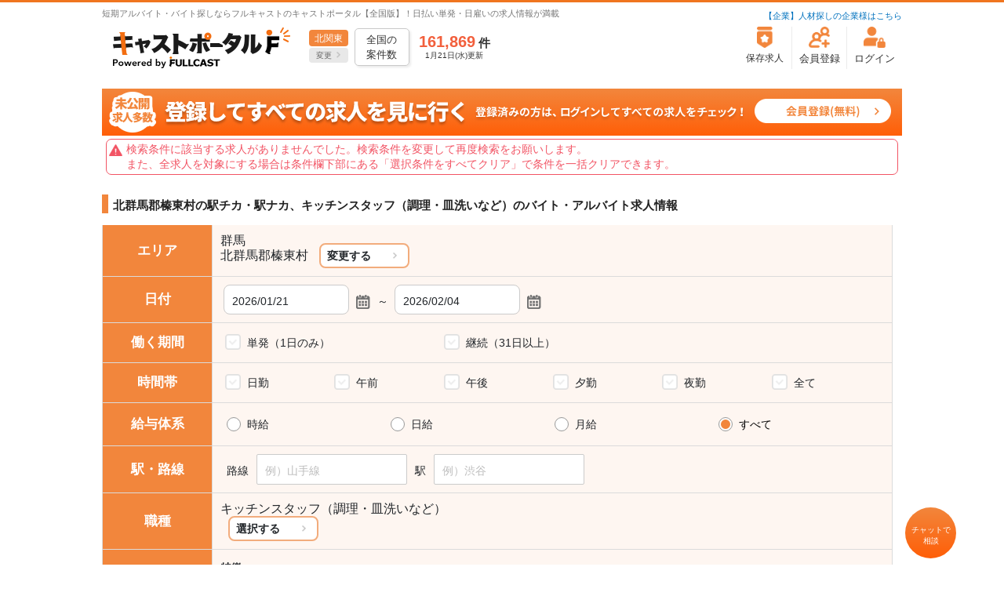

--- FILE ---
content_type: text/html;charset=UTF-8
request_url: https://fullcast.jp/flinkccpc/ns/cbc1211/searchCityDiscernJob/003002/010001/103446/00000004_002/100013
body_size: 28819
content:


































<?xml version="1.0" encoding="utf-8"?>
<!DOCTYPE html PUBLIC "-//W3C//DTD XHTML 1.0 Transitional//EN" "http://www.w3.org/TR/xhtml1/DTD/xhtml1-transitional.dtd">
<html xmlns="http://www.w3.org/1999/xhtml" lang="ja" xml:lang="ja">
  <head>
    <meta http-equiv="Content-Type" content="text/html; charset=utf-8" />
    
    <meta name="robots" content="index" />
    
    <link rel="canonical" href="https://fullcast.jp/flinkccpc/ns/cbc1211/searchCityDiscernJob/003002/010001/103446/00000004_002/100013"></link>

    <!-- meta name="robots" content="follow" /> -->
    <meta name="description" content="群馬県北群馬郡榛東村の駅チカ・駅ナカ、キッチンスタッフ（調理・皿洗いなど）のアルバイト求人情報です。フルキャストのキャストポータルは、日払い単発バイトや短期バイトの求人情報がたくさん！履歴書・写真の準備も必要なし。好きなときにお仕事ができ、WEB登録なら即日勤務も可能です。"/>
    <meta name="keywords" content="単発,バイト,アルバイト,群馬県,北群馬郡榛東村,駅チカ・駅ナカ,キッチンスタッフ（調理・皿洗いなど）"/>
    <title>群馬県北群馬郡榛東村の駅チカ・駅ナカ、キッチンスタッフ（調理・皿洗いなど）のアルバイト・バイト情報｜フルキャスト (1ページ目)</title>
    
    <link rel="alternate" media="only screen and (max-width: 640px)" href="https://sp.fullcast.jp/flinkccsp/ns/cbc1211/searchCityDiscernJob/003002/010001/103446/00000004_002/100013" />

    <meta http-equiv="Content-Style-Type" content="text/css" />
    <meta http-equiv="Content-Script-Type" content="text/javascript" />

    <link href="https://cdn.jsdelivr.net/npm/bootstrap@5.3.0/dist/css/bootstrap.min.css" rel="stylesheet" integrity="sha384-9ndCyUaIbzAi2FUVXJi0CjmCapSmO7SnpJef0486qhLnuZ2cdeRhO02iuK6FUUVM" crossorigin="anonymous"/>
    <link rel="stylesheet" type="text/css" href="https://cdn.jsdelivr.net/npm/slick-carousel@1.8.1/slick/slick.css"/>
    <link rel="stylesheet" type="text/css" href="/pcflink/css/common.css?date=20240508" />
    <link rel="stylesheet" media="all" type="text/css" href="/flink/css/content.css?date=20241127" />
    <link rel="stylesheet" media="all" type="text/css" href="/flink/css/odometer-theme-minimal.css" />
    <link type="text/css" href="//ajax.googleapis.com/ajax/libs/jqueryui/1/themes/redmond/jquery-ui.css" rel="stylesheet" />
    <link rel="shortcut icon" type="image/x-icon" href="/flink/images/favicon.ico" />
    <script src="//ajax.googleapis.com/ajax/libs/jquery/1.8.2/jquery.min.js"></script>
        <script type="text/javascript" src="//ajax.googleapis.com/ajax/libs/jqueryui/1/jquery-ui.min.js"></script>
        <script type="text/javascript" src="//ajax.googleapis.com/ajax/libs/jqueryui/1/i18n/jquery.ui.datepicker-ja.min.js"></script>
    <script type="text/javascript" src="/pcflink/js/jquery.matchHeight.js"></script>
    <script type="text/javascript" src="/flink/js/easing.js"></script>
    <script type="text/javascript" src="/flink/js/content.js?date=20210402"></script>
    <script type="text/javascript" src="/flink/js/odometer.js"></script>

    <!-- FC JavaScript -->
    <script type='text/javascript' src="/pcflink/js/common.js?date=20241211" ></script>
    <script type='text/javascript' src="/pcflink/js/common.listaction.js" ></script>


    











<!-- Google Tag Manager -->
<script>(function(w,d,s,l,i){w[l]=w[l]||[];w[l].push({'gtm.start':
new Date().getTime(),event:'gtm.js'});var f=d.getElementsByTagName(s)[0],
j=d.createElement(s),dl=l!='dataLayer'?'&l='+l:'';j.async=true;j.src=
'https://www.googletagmanager.com/gtm.js?id='+i+dl;f.parentNode.insertBefore(j,f);
})(window,document,'script','dataLayer','GTM-WVM46RV');</script>
<!-- End Google Tag Manager -->

    <!--[if lt IE 9]>
    <script src="../../js/libs/modernizr.min.js"></script>
    <script src="../../js/libs/selectivizr.min.js"></script>
    <![endif]-->

  <!-- Google Tag Manager -->
<script>(function(w,d,s,l,i){w[l]=w[l]||[];w[l].push({'gtm.start':new Date().getTime(),event:'gtm.js'});var f=d.getElementsByTagName(s)[0],j=d.createElement(s),dl=l!='dataLayer'?'&l='+l:'';j.async=true;j.src='https://www.googletagmanager.com/gtm.js?id='+i+dl;f.parentNode.insertBefore(j,f);})(window,document,'script','dataLayer','GTM-MH43LND');</script>
<!-- End Google Tag Manager --><!-- START Rakuten Marketing Tracking -->
<!-- 「注意／削除する場合はリンクシェアジャパンへ連絡下さい」「ATTENTION／Please contact LINKSHARE Japan when you delete」 -->
<script type="text/javascript">
	(function (url) {
			/*Tracking Bootstrap
			Set Up DataLayer objects/properties here*/
			if(!window.DataLayer){
				window.DataLayer = {};
			}
			if(!DataLayer.events){
				DataLayer.events = {};
			}
			DataLayer.events.SiteSection = "1";
		var loc, ct = document.createElement("script"); 
		ct.type = "text/javascript"; 
		ct.async = true;
		ct.src = url;
		loc = document.getElementsByTagName('script')[0];
		loc.parentNode.insertBefore(ct, loc);
	}(document.location.protocol + "//intljs.rmtag.com/116057.ct.js"));
</script>
<!-- END Rakuten Marketing Tracking -->
<!-- LINE Tag Base Code -->
<!-- Do Not Modify -->
<script>
(function(g,d,o){
  g._ltq=g._ltq||[];g._lt=g._lt||function(){g._ltq.push(arguments)};
  var h=location.protocol==='https:'?'https://d.line-scdn.net':'http://d.line-cdn.net';
  var s=d.createElement('script');s.async=1;
  s.src=o||h+'/n/line_tag/public/release/v1/lt.js';
  var t=d.getElementsByTagName('script')[0];t.parentNode.insertBefore(s,t);
    })(window, document);
_lt('init', {
  customerType: 'lap',
  tagId: '5252743b-2b21-4e6c-9813-370d68c60d4f'
});
_lt('send', 'pv', ['5252743b-2b21-4e6c-9813-370d68c60d4f']);
</script>
<noscript>
  <img height="1" width="1" style="display:none"
       src="https://tr.line.me/tag.gif?c_t=lap&t_id=5252743b-2b21-4e6c-9813-370d68c60d4f&e=pv&noscript=1" />
</noscript>
<!-- End LINE Tag Base Code -->
<!-- Global site tag (gtag.js) - Google Ads: 10850841025 -->
<script async src="https://www.googletagmanager.com/gtag/js?id=AW-10850841025"></script>
<script>
  window.dataLayer = window.dataLayer || [];
  function gtag(){dataLayer.push(arguments);}
  gtag('js', new Date());
  gtag('config', 'AW-10850841025');
</script>
<script async src="https://s.yimg.jp/images/listing/tool/cv/ytag.js"></script>
<script>
window.yjDataLayer = window.yjDataLayer || [];
ytag({"type":"ycl_cookie"});
</script>
<script async src="https://s.yimg.jp/images/listing/tool/cv/ytag.js"></script>
<script>
window.yjDataLayer = window.yjDataLayer || [];
function ytag() { yjDataLayer.push(arguments); }
ytag({
  "type":"yss_retargeting",
  "config": {
    "yahoo_ss_retargeting_id": "1001235475",
    "yahoo_sstag_custom_params": {
    }
  }
});
</script>
<script async src="https://s.yimg.jp/images/listing/tool/cv/ytag.js"></script>
<script>
window.yjDataLayer = window.yjDataLayer || [];
function ytag() { yjDataLayer.push(arguments); }
ytag({
  "type":"yjad_retargeting",
  "config":{
    "yahoo_retargeting_id": "X0TQH8CKEL",    "yahoo_retargeting_label": "",
    "yahoo_retargeting_page_type": "",
    "yahoo_retargeting_items":[
      {item_id: '', category_id: '', price: '', quantity: ''}
    ]
  }
});
</script>
</head>
  <body>
<!-- Google Tag Manager (noscript) -->
<noscript><iframe src="https://www.googletagmanager.com/ns.html?id=GTM-MH43LND"height="0" width="0" style="display:none;visibility:hidden"></iframe></noscript>
<!-- End Google Tag Manager (noscript) -->

      











<!-- Google Tag Manager (noscript) -->
<noscript><iframe src="https://www.googletagmanager.com/ns.html?id=GTM-WVM46RV"
height="0" width="0" style="display:none;visibility:hidden"></iframe></noscript>
<!-- End Google Tag Manager (noscript) -->

      











<!-- Common header -->
<div class="head-top"></div>
<div class="head-bar mt-2">
    <div class="cf">
       <h1>短期アルバイト・バイト探しならフルキャストのキャストポータル【全国版】！日払い単発・日雇いの求人情報が満載</h1>
       <a href="https://www.fullcastholdings.co.jp/lp_employment_a/" target="_blank">【企業】人材探しの企業様はこちら</a>
    </div>
</div>
<script>
$.ajax({
    type: 'GET',
    url: '/flinkpc/ns/count/index.html',
    dataType: 'html',
    success: function(data){
            $("#careersCnt").append(data);
    }
});
</script>

<div class="content container px-0 header_content">
    <div class="row m-0 pt-1 w-100">
        <div class="header-left-box col-6">
            <div class="logo" itemscope itemtype="http://schema.org/Organization">
                <a itemprop="url" href="/"><img itemprop="logo" src="/images/hlogo.gif" width="230" height="54" alt="キャストポータル" /></a>
            </div>
            <div class="careers-cnt-box">
                
                    <div class="careers-area-box text-center">
                        <div>北関東</div>
                        <div class="careers-area-btn">変更</div>
                    </div>
                
                <div id="careersCnt" ></div>
            </div>
        </div>
        <div class="header-right-box col-6">
            <ul class="nav h-100">
                 <li class="nav-item px-2 text-center">
                     <a href="/flinkccpc/ns/cbc2001/" class="header-menu">
                         <div class="menu-icon bokkmark"></div>
                         <div class="menu-name mt-1">保存求人</div>
                     </a>
                 </li>
                 <li class="nav-item px-2 text-center">
                     <a href="/flinkccpc/sc/cgt0301/" class="header-menu">
                         <div class="menu-icon member-registration"></div>
                         <div class="mt-1">会員登録</div>
                     </a>
                 </li>
                 <li class="nav-item px-2 text-center">
                     <a href="/flinkccpc/sc/cgt0201/" class="header-menu">
                         <div class="menu-icon user"></div>
                         <div class="mt-1">ログイン</div>
                     </a>
                 </li>
            </ul>
        </div>
    </div>
    <div class="careers-area-select-box p-3 pb-4">
        <div class="area-select-header w-100">
            <div class="area-select-title">エリアを選択</div>
            <div class="area-select-close">閉じる</div>
        </div>
        <ul class="area-select-row w-100 mt-2 mb-0 px-0">
            <a href="/flinkpc/ns/area/hokkaido/"><li class="area-btn">北海道</li></a>
            <a href="/flinkpc/ns/area/tohoku/"><li class="area-btn">東北</li></a>
            <a href="/flinkpc/ns/area/kita-kanto/"><li class="area-btn">北関東</li></a>
        </ul>
        <ul class="area-select-row w-100 mt-1 mb-0 px-0">
            <a href="/flinkpc/ns/area/minami-kanto/"><li class="area-btn mt-1">南関東</li></a>
            <a href="/flinkpc/ns/area/hokuriku/"><li class="area-btn mt-1">北陸</li></a>
            <a href="/flinkpc/ns/area/koushin/"><li class="area-btn mt-1">甲信</li></a>
        </ul>
        <ul class="area-select-row w-100 mt-1 mb-0 px-0">
            <a href="/flinkpc/ns/area/tokai/"><li class="area-btn mt-1">東海</li></a>
            <a href="/flinkpc/ns/area/kinki/"><li class="area-btn mt-1">近畿</li></a>
            <a href="/flinkpc/ns/area/chugoku/"><li class="area-btn mt-1">中国</li></a>
        </ul>
        <ul class="area-select-row w-100 mt-1 mb-0 px-0">
            <a href="/flinkpc/ns/area/sikoku/"><li class="area-btn mt-1">四国</li></a>
            <a href="/flinkpc/ns/area/kyushu/"><li class="area-btn mt-1">九州・沖縄</li></a>
        </ul>
    </div>
</div><!-- /Common header -->

<!-- Banner -->
<div class="content container mt-4 p-0 banner-header-box">
    <a href="/flinkccpc/sc/cgt0301/">
        <img src="/flink/images/newDesign/bana.png" />
    </a>
</div><!-- Banner -->

      <div class="content cf main_Content">
        



    <!-- Page Content -->

      <div class="error-content" style="color:#f25464;text-align:left;font-size:14px;background-color: #ffffff;border: #f25464 solid 1px;border-radius: 7px;font-weight: unset;padding: 3px;margin: 5px;margin-bottom: 20px;"><div class="error-message"><div class="error-sentence">検索条件に該当する求人がありませんでした。検索条件を変更して再度検索をお願いします。<br>また、全求人を対象にする場合は条件欄下部にある「選択条件をすべてクリア」で条件を一括クリアできます。<br /></div></div>
</div>

      

      

      <div class="content main-content container px-0">
          <div class="row m-0 w-100">
              <div class="col pl-0">
                  
<link rel="stylesheet" type="text/css" href="/pcflink/css/top.css?date=20240429" />
<link rel="stylesheet" type="text/css" href="/pcflink/css/recruit_list.css?date=20240515" />

<!-- Recruit search -->
<div class="recruit-search-box" id="search-box">
    <div class="title-box"><span>北群馬郡榛東村の駅チカ・駅ナカ、キッチンスタッフ（調理・皿洗いなど）の</span>バイト・アルバイト求人情報</div>
    
<link rel="stylesheet" type="text/css" href="/pcflink/css/mailSuggest.css" />
<script>
var v_searchLocationId = null;
var v_searchCityCode = null;

function saveSelectArea(){
    v_searchLocationId = $('input:hidden[name="searchLocationId"]').val();
    v_searchCityCode = $('input:hidden[name="searchCityCode"]').val();
}
function setSelectArea(){
    $('input:hidden[name="searchLocationId"]').val($("input[name=selectSearchLocationId]:checked").map(function(){return $(this).val();}).get());
    $('input:hidden[name="searchCityCode"]').val($("input[name=selectSearchCityCode]:checked").map(function(){return $(this).val();}).get());
}
function rsetSelectArea(){
    $('input:hidden[name="searchLocationId"]').val(v_searchLocationId);
    $('input:hidden[name="searchCityCode"]').val(v_searchCityCode);
}

$(function() {

    if('' == '0') {
        $("#salarySelectDaily").hide();
        $("#salaryDailyunder").val(0)
        $("#salaryDailytop").val(0)
        $("#salarySelectTimely").show();
    } else if('' == '1') {
        $("#salarySelectDaily").show();
        $("#salarySelectTimely").hide();
        $("#salaryunder").val(0)
        $("#salarytop").val(0)
    } else {
        $("#salarySelectDaily").hide();
        $("#salaryDailyunder").val(0)
        $("#salaryDailytop").val(0)
        $("#salarySelectTimely").hide();
        $("#salaryunder").val(0)
        $("#salarytop").val(0)
    }


    $('#searchSalary').click(function() {
        if ($(this).prop('checked') == true) {
        $("#salarySelectDaily").hide();
        $("#salaryDailyunder").val(0)
        $("#salaryDailytop").val(0)
        $("#salarySelectTimely").hide();
        $("#salaryunder").val(0)
        $("#salarytop").val(0)
        }
    });
    $('#searchSalary2').click(function() {
      if ($(this).prop('checked') == true) {
      $("#salarySelectDaily").hide();
      $("#salaryDailyunder").val(0)
      $("#salaryDailytop").val(0)
      $("#salarySelectTimely").hide();
      $("#salaryunder").val(0)
      $("#salarytop").val(0)
      }
  });
    $('#searchSalary0').click(function() {
        if ($(this).prop('checked') == true) {
        $("#salarySelectDaily").hide();
        $("#salaryDailyunder").val(0)
        $("#salaryDailytop").val(0)
        $("#salarySelectTimely").show();
        }
    });

    $('#searchSalary1').click(function() {
        if ($(this).prop('checked') == true) {
            $("#salarySelectDaily").show();
            $("#salarySelectTimely").hide();
            $("#salaryunder").val(0)
            $("#salarytop").val(0)
        }
    });

  $('#searchSalary1').click(function() {
      if ($(this).prop('checked') == true) {
        $("#salarySelectDaily").show();
        $("#salarySelectTimely").hide();
      }
  });
  var flg = false;
  $('#form_search').change(function() {
      if (flg == false) {
        flg = true;
        var formData = $('#form_search').serialize();
        var ranCnt = Math.floor( Math.random() * 0);
        setTimeout(function(){
            $('.odometer').each(function() {
                $(this).html(ranCnt);
            })
        }, 0);
        $.ajax({
            url: "/flinkccpc/ns/cbc1211/searchCnt",
            type: 'POST',
            data: formData,
            timeout: 60000,
            dataType: 'text'
        })
        .done(function (data) {
            // 通信が成功したときの処理
            flg = false;
            setTimeout(function(){
                $('.odometer').each(function() {
                   $(this).html(data);
                })
            }, 0);
        })
        .fail(function (data) {
            // 通信が失敗したときの処理
            flg = false;
            setTimeout(function(){
                $('.odometer').each(function() {
$(this).html(0);
                })
            }, 0);
        })
        .always(function (data) {
            // 通信が完了したとき
            flg = false;
        });

      }
  });
});
$(window).load(function(){
    $(".odometer-inside").html("--");
    viewSelectAreaPop();
    viewJobListCkecked();

});
    //1か月後の日付を設定する
    function beginDateChange() {

        var beginDate = new Date($('input[name="txtWantedBeginDate"]').val());
        var endDate = new Date($('input[name="txtWantedEndDate"]').val());

        if (isNaN(beginDate.getDate())){
            return;
        }
        var addDate = new Date(beginDate.setMonth(beginDate.getMonth() + 1));
        //終了日 < 開始日の日付の1ケ月後は置換しない
        if (beginDate < addDate || endDate < addDate) {
        	return;
        }
        addDate = addDate.toLocaleDateString("ja-JP", {year: "numeric",month: "2-digit", day: "2-digit"});
        $('input[name="txtWantedEndDate"]').val(addDate);
    };

    //1か月前の日付を設定する
    function endDateChange() {

        var beginDate = new Date($('input[name="txtWantedBeginDate"]').val());
        var endDate = new Date($('input[name="txtWantedEndDate"]').val());
        if (isNaN(endDate.getDate())){
        	return;
        }

        var minasuDate = new Date(endDate.setMonth(endDate.getMonth() -1));
      　//終了日 < 開始日の日付の1ケ月後は置換しない
        if (((beginDate.getTime() > minasuDate.getTime()) || (endDate.getTime() < minasuDate.getTime()))
        		&& (beginDate.getTime() > endDate.getTime())) {
            return;
        }
        //1ヶ月前がシステム日付以前の場合はシステム日付を設定する
        var currentDate = new Date();
        if (currentDate.getTime() > minasuDate.getTime()){
            minasuDate = currentDate;
        }

        minasuDate = minasuDate.toLocaleDateString("ja-JP", {year: "numeric",month: "2-digit", day: "2-digit"});

        $('input[name="txtWantedBeginDate"]').val(minasuDate);
    };

</script>
<script>
function selectJob() {
  var i = 0;
  var str = "";
  $("[name='searchJobId']:checked").each(function() {
      str =  str + $(this).next().text();
    i = i + 1;
  });
  $("#sel_job").text(str);

  if (str) {
      $("#sel_job_btn").text("変更する");
  } else {
      $("#sel_job_btn").text("未選択");
  }
}

// 検索条件初期化
function allConditionInit(){

  // チェックボックス
  $("#form_search input[type='checkBox']").prop('checked', false);
  // ラジオボックス(給与体系)
  $("#form_search #searchSalary").prop('checked', true);
  $("#salarySelectDaily").hide();
  $("#salarySelectTimely").hide();
  $("#form_search [name='searchSalaryTimelyUnder']").val("0");
  $("#form_search [name='searchSalaryTimelyTop']").val("0");
  $("#form_search [name='searchSalaryDailyUnder']").val("0");
  $("#form_search [name='searchSalaryDailyTop']").val("0");
  // テキストボックス
  $("#form_search input[type='text']").val('');
  // 職種の表示を初期化
  $("#form_search #sel_job").html('');
  $("#form_search #sel_job").append('<span class="sel_txt">選択している条件はありません</span>');
  $("#sel_job_btn").text("未選択");
  // 市区町村の初期化
  $("#form_search #sel_loc").html('');
  $("#form_search #sel_loc").append('<span class="sel_txt">選択している条件はありません</span>');
  $("#form_search #sel_city").html('');
  $("#form_search").change();
  viewCityListBorder();
}

function selectChange(chkId, chk2Id, txtId, txt2Id, btnId) {
    var i = 0;
    var str = "";
    var str2 = "";
    var show = false;
    $("[name='" + chkId + "']:checked").each(function() {
        if(i > 0) {
        str =  str + ", ";
        }
        str =  str + $(this).next().text();
        i = i + 1;
        show = true;
    });

    var str2 = "";
    if (chk2Id) {
        i = 0;
        $("[name='" + chk2Id + "']:checked").each(function() {
        if(i > 0) {
            str2 =  str2 + ", ";
        }
        str2 =  str2 + $(this).next().text();
        i = i + 1;
        show = true;
        });
    }

    if (show) {
        $("#" + txtId).text(str);
        if (str && str2) { $("#" + txtId).append('<br/>'); }
        if(txt2Id){$("#" + txt2Id).text(str2);}
        $("#" + btnId).text("変更する");
    } else {
        $("#" + txtId).text('');
        $("#" + txtId).append('<span class="sel_txt">選択している条件はありません</span>');
        if(txt2Id){$("#" + txt2Id).text('');}
        $("#" + btnId).text("未選択");
    }
    }


function searchConditon(actionUrl) {
    var form = $("#form_search");
    var locationList = $(form).find('input[name=searchLocationId]:checked');
    var cityList = $(form).find('input[name=searchCityCode]:checked');

    
    if (locationList.length == 1 && cityList.length == 1) {
        var discerningList = $(form).find('input[name=discerningConditionsIdList]:checked');
        var jobList = $(form).find('input[name=searchJobId]:checked');
        
        actionUrl = '/flinkccpc/ns/cbc1211/searchCity/' + '003002' + '/' + $(locationList).get(0).value + '/' + $(cityList).get(0).value;
        
        if (discerningList.length == 1 && jobList.length == 1) {
            actionUrl = actionUrl.replace('searchCity', 'searchCityDiscernJob')
                + "/" + $(discerningList).get(0).value + "/" + $(jobList).get(0).value;
        
        } else if (discerningList.length == 1) {
            actionUrl = actionUrl.replace('searchCity', 'searchCityDiscern') + "/" + $(discerningList).get(0).value;
        
        } else if (jobList.length == 1) {
            actionUrl = actionUrl.replace('searchCity', 'searchCityJob') + "/" + $(jobList).get(0).value;
        }
    }
    return dblClickChk('form_search', actionUrl);
}

function viewSelectAreaPop(){
    $('#locationList').find('input[type=checkbox]').each(function(i, e) {
        viewSelectItemList($(e).prop('value'),e)
    });
}

function viewSelectItemList(id,elm){
    var locationId = $(elm).prop('value');
    var selectItemList = $('#cLoc' + locationId);
    var selectItemListPrev = $('#cLoc' + locationId).prev();
    if(!$(elm).prop('checked')){
        selectItemList.find('input[type=checkbox]').each(function(i, e) {
            $(e).prop('checked', false);
        });
        selectItemList.css('display','none');
        selectItemListPrev.css('display','none');
    } else {
        selectItemList.css('display','none');
        selectItemListPrev.css('display','block');
    }
    $(selectItemListPrev).addClass('closeSelect');
    viewCityListBorder();
}

function viewCityList(elm){
  if(elm.nextElementSibling.style.display != 'none'){
      elm.nextElementSibling.style.display = 'none';
      $(elm).addClass('closeSelect');
  } else {
      elm.nextElementSibling.style.display = 'block';
      $(elm).removeClass('closeSelect');
  }
}

function selectJobCat(id,elm){
  var jobList = $('#'+id);
  var jobListPrev = $('#'+id).prev();
  if(jobListPrev.css('display') != 'none'){
      $('#'+id).find('input[type=checkbox]').each(function(i, e) {
          $(e).prop('checked', false);
      });
      jobList.css('display','none');
      jobListPrev.css('display','none');
      selectChange('searchJobId', '', 'sel_job', '','sel_job_btn');
      $(elm).removeClass('selectCat');
  } else {
      jobList.css('display','none');
      jobListPrev.css('display','block');
      $(elm).addClass('selectCat');
  }
  $(jobListPrev).addClass('closeSelect');
  viewjobListBorder();
}

function selectAllCityChild(event,elm){
  event.stopPropagation();
  var checkBoxList = $(elm).parent().next();
  var state = elm.checked;
  checkBoxList.find('input[type=checkbox]').each(function(i, e) {
      $(e).prop('checked', state);
  });
}

function viewJobListCkecked(){
      $('.job_popup .categoryList label').each(function(i, e) {
          var id = 'job'+i+'List'
          var jobList = $('#'+id);
          var jobListPrev = $('#'+id).prev();
          jobList.css('display','none');
          jobListPrev.css('display','none');
          $(e).removeClass('selectCat');
          jobListPrev.removeClass('closeSelect');
          if($('#'+id).find('input[type=checkbox]:checked').length > 0){
              jobList.css('display','none');
              jobListPrev.css('display','block');
              $(e).addClass('selectCat');
              jobListPrev.addClass('closeSelect');
          }
      });
      viewjobListBorder();
  }

function viewjobListBorder(){
  if($('#jobCategoryList .selectCat').length < 1){
      $('#jobList').removeClass('viewList');
  } else {
      $('#jobList').addClass('viewList');
  }
}

function viewCityListBorder(){
  if($('#locationList input[type=checkbox]:checked').length < 1){
      $('#cityList').removeClass('viewList');
  } else {
      $('#cityList').addClass('viewList');
  }
}

function clearSelectArea(){
    $('#locationList').find('input[type=checkbox]').each(function(i, e) {
        $(e).prop('checked', false);
    });
    $('#selectCityList').find('input[type=checkbox]').each(function(i, e) {
        $(e).prop('checked', false);
    });
    viewSelectAreaPop();
    selectChange('searchLocationId', 'searchCityCode', 'sel_loc', 'sel_city', 'sel_loc_btn');
}

function clearSelectJob(){
    $('#selectJobList').find('input[type=checkbox]').each(function(i, e) {
        $(e).prop('checked', false);
    });
    viewJobListCkecked();
    selectChange('searchJobId', '', 'sel_job', '','sel_job_btn');
}

</script>


<!--▼ フォーム開始 ▼-->
<form name="ns_cbc1211ActionForm" method="post" action="/flinkccpc/ns/cbc1211/search" class="flform" id="form_search">

    <input type="hidden" name="searchMatchingAreaId" value="003002">
    <input type="hidden" name="sortColumn" value="">
    <input type="hidden" name="searchSortPriorityColumn" value="">
    <input type="hidden" name="locationId" value="010001">

    <table class="table recruit-search-tbl mt-3">
        <tr>
            <th>エリア</th>
            <td>
                <ul class="area-box m-0 px-0">
                    <li>
                        <span class="sel_txt">
                            <span class="showTextArea" id="sel_loc">
                                
                                    
                                
                                    
                                        群馬
                                        
                                    
                                
                                    
                                
                            </span>
                            
                                <span class="showTextArea" id="sel_city">
                                    <br/>
                                    
                                        
                                    
                                        
                                    
                                        
                                    
                                        
                                    
                                        
                                    
                                        
                                    
                                        
                                    
                                        
                                    
                                        
                                    
                                        
                                    
                                        
                                    
                                        
                                    
                                        
                                    
                                        
                                    
                                        
                                    
                                        
                                    
                                        
                                    
                                        
                                    
                                        
                                    
                                        
                                    
                                        
                                    
                                        
                                    
                                        
                                    
                                        
                                    
                                        
                                    
                                        
                                    
                                        
                                    
                                        
                                    
                                        
                                    
                                        
                                    
                                        
                                    
                                        
                                    
                                        
                                    
                                        
                                    
                                        
                                    
                                        
                                    
                                        
                                    
                                        
                                    
                                        
                                    
                                        
                                    
                                        
                                    
                                        
                                    
                                        
                                            北群馬郡榛東村
                                            
                                        
                                    
                                        
                                    
                                        
                                    
                                        
                                    
                                        
                                    
                                        
                                    
                                        
                                    
                                        
                                    
                                        
                                    
                                        
                                    
                                        
                                    
                                        
                                    
                                        
                                    
                                        
                                    
                                        
                                    
                                        
                                    
                                        
                                    
                                        
                                    
                                        
                                    
                                        
                                    
                                        
                                    
                                        
                                    
                                        
                                    
                                        
                                    
                                        
                                    
                                        
                                    
                                        
                                    
                                        
                                    
                                        
                                    
                                        
                                    
                                        
                                    
                                        
                                    
                                        
                                    
                                        
                                    
                                        
                                    
                                        
                                    
                                        
                                    
                                        
                                    
                                        
                                    
                                        
                                    
                                        
                                    
                                        
                                    
                                        
                                    
                                        
                                    
                                        
                                    
                                        
                                    
                                        
                                    
                                        
                                    
                                        
                                    
                                        
                                    
                                        
                                    
                                        
                                    
                                        
                                    
                                        
                                    
                                        
                                    
                                        
                                    
                                        
                                    
                                        
                                    
                                        
                                    
                                        
                                    
                                        
                                    
                                        
                                    
                                        
                                    
                                        
                                    
                                        
                                    
                                        
                                    
                                        
                                    
                                        
                                    
                                        
                                    
                                        
                                    
                                        
                                    
                                        
                                    
                                        
                                    
                                        
                                    
                                        
                                    
                                        
                                    
                                        
                                    
                                        
                                    
                                        
                                    
                                        
                                    
                                        
                                    
                                        
                                    
                                        
                                    
                                        
                                    
                                        
                                    
                                        
                                    
                                        
                                    
                                        
                                    
                                        
                                    
                                        
                                    
                                </span>
                            
                        </span>
                    </li>
                    <li><div class="area-change py-1 px-2 popup_trigger" id="sel_loc_btn" data="#pop3">変更する</div></li>
                    <div class="popup" id="pop3">
                        <div class="popup_content area_popup" style="overflow-y:auto; overflow-x:hidden; max-height:90%">
                            <h2>エリアから探す</h2>
                            <div class="body">
                                <div class="row mb-2 popup-explanation">
                                    <ol>
                                        <li>探したいエリア（都道府県）を選択</li>
                                        <li>表示されたエリアにチェックをつける（エリアをクリックすると市区町村が展開され、より細かく選択できます）</li>
                                        <li>チェックをつけ終わったら右上の×ボタンをクリック</li>
                                    </ol>
                                </div>
                                <div class="row">
                                    <div class="col-4 categoryList" id="locationList">
                                        <ul class = "viewList">
                                            
                                                <li>


                                                    <input type="checkbox" name="searchLocationId" value="009001" onclick="viewSelectItemList(009001,this); selectChange('searchLocationId', 'searchCityCode', 'sel_loc', 'sel_city', 'sel_loc_btn');" id="loc009001" style="display:none;">
                                                    <label for="loc009001" id="loc009001_btn">
                                                        栃木
                                                    </label>
                                                </li>
                                            
                                                <li>


                                                    <input type="checkbox" name="searchLocationId" value="010001" checked="checked" onclick="viewSelectItemList(010001,this); selectChange('searchLocationId', 'searchCityCode', 'sel_loc', 'sel_city', 'sel_loc_btn');" id="loc010001" style="display:none;">
                                                    <label for="loc010001" id="loc010001_btn">
                                                        群馬
                                                    </label>
                                                </li>
                                            
                                                <li>


                                                    <input type="checkbox" name="searchLocationId" value="010002" onclick="viewSelectItemList(010002,this); selectChange('searchLocationId', 'searchCityCode', 'sel_loc', 'sel_city', 'sel_loc_btn');" id="loc010002" style="display:none;">
                                                    <label for="loc010002" id="loc010002_btn">
                                                        埼玉北部
                                                    </label>
                                                </li>
                                            
                                        </ul>
                                    </div>
                                    <div class="col-8 selectItemList" id="selectCityList">
                                        <div class="listSpace">
                                            <div id="cityList" class="selectCity listArea">
                                                <ul>
                                                    
                                                        
                                                            
                                                            
                                                                
                                                            
                                                        
                                                        <div class="categoryName" onclick="viewCityList(this);">
                                                            <input type="checkbox" onclick="selectAllCityChild(event,this);selectChange('searchLocationId', 'searchCityCode', 'sel_loc', 'sel_city', 'sel_loc_btn');"/>
                                                            栃木
                                                        </div>
                                                        <div class="itemList" id="cLoc009001">
                                                            
                                                                
                                                                
                                                                    <li style="width:45%; min-width: unset;">

                                                                        <input type="checkbox" name="searchCityCode" value="092029" onclick="return selectChange('searchLocationId', 'searchCityCode', 'sel_loc', 'sel_city', 'sel_loc_btn');" id="c092029">
                                                                        <label for="c092029">
                                                                            足利市&nbsp;(32)
                                                                        </label>
                                                                    </li>
                                                                
                                                            
                                                                
                                                                
                                                                    <li style="width:45%; min-width: unset;">

                                                                        <input type="checkbox" name="searchCityCode" value="092011" onclick="return selectChange('searchLocationId', 'searchCityCode', 'sel_loc', 'sel_city', 'sel_loc_btn');" id="c092011">
                                                                        <label for="c092011">
                                                                            宇都宮市&nbsp;(150)
                                                                        </label>
                                                                    </li>
                                                                
                                                            
                                                                
                                                                
                                                                    <li style="width:45%; min-width: unset;">

                                                                        <input type="checkbox" name="searchCityCode" value="092100" onclick="return selectChange('searchLocationId', 'searchCityCode', 'sel_loc', 'sel_city', 'sel_loc_btn');" id="c092100">
                                                                        <label for="c092100">
                                                                            大田原市&nbsp;(11)
                                                                        </label>
                                                                    </li>
                                                                
                                                            
                                                                
                                                                
                                                                    <li style="width:45%; min-width: unset;">

                                                                        <input type="checkbox" name="searchCityCode" value="092088" onclick="return selectChange('searchLocationId', 'searchCityCode', 'sel_loc', 'sel_city', 'sel_loc_btn');" id="c092088">
                                                                        <label for="c092088">
                                                                            小山市&nbsp;(44)
                                                                        </label>
                                                                    </li>
                                                                
                                                            
                                                                
                                                                
                                                                    <li style="width:45%; min-width: unset;">

                                                                        <input type="checkbox" name="searchCityCode" value="092053" onclick="return selectChange('searchLocationId', 'searchCityCode', 'sel_loc', 'sel_city', 'sel_loc_btn');" id="c092053">
                                                                        <label for="c092053">
                                                                            鹿沼市&nbsp;(27)
                                                                        </label>
                                                                    </li>
                                                                
                                                            
                                                                
                                                                
                                                                    <li style="width:45%; min-width: unset;">

                                                                        <input type="checkbox" name="searchCityCode" value="093017" onclick="return selectChange('searchLocationId', 'searchCityCode', 'sel_loc', 'sel_city', 'sel_loc_btn');" id="c093017">
                                                                        <label for="c093017">
                                                                            河内郡上三川町&nbsp;(12)
                                                                        </label>
                                                                    </li>
                                                                
                                                            
                                                                
                                                                
                                                                    <li style="width:45%; min-width: unset;">

                                                                        <input type="checkbox" name="searchCityCode" value="092142" onclick="return selectChange('searchLocationId', 'searchCityCode', 'sel_loc', 'sel_city', 'sel_loc_btn');" id="c092142">
                                                                        <label for="c092142">
                                                                            さくら市&nbsp;(12)
                                                                        </label>
                                                                    </li>
                                                                
                                                            
                                                                
                                                                
                                                                    <li style="width:45%; min-width: unset;">

                                                                        <input type="checkbox" name="searchCityCode" value="092045" onclick="return selectChange('searchLocationId', 'searchCityCode', 'sel_loc', 'sel_city', 'sel_loc_btn');" id="c092045">
                                                                        <label for="c092045">
                                                                            佐野市&nbsp;(45)
                                                                        </label>
                                                                    </li>
                                                                
                                                            
                                                                
                                                                
                                                                    <li style="width:45%; min-width: unset;">

                                                                        <input type="checkbox" name="searchCityCode" value="093840" onclick="return selectChange('searchLocationId', 'searchCityCode', 'sel_loc', 'sel_city', 'sel_loc_btn');" id="c093840">
                                                                        <label for="c093840">
                                                                            塩谷郡塩谷町&nbsp;(12)
                                                                        </label>
                                                                    </li>
                                                                
                                                            
                                                                
                                                                
                                                                    <li style="width:45%; min-width: unset;">

                                                                        <input type="checkbox" name="searchCityCode" value="093866" onclick="return selectChange('searchLocationId', 'searchCityCode', 'sel_loc', 'sel_city', 'sel_loc_btn');" id="c093866">
                                                                        <label for="c093866">
                                                                            塩谷郡高根沢町&nbsp;(2)
                                                                        </label>
                                                                    </li>
                                                                
                                                            
                                                                
                                                                
                                                                    <li style="width:45%; min-width: unset;">

                                                                        <input type="checkbox" name="searchCityCode" value="093645" onclick="return selectChange('searchLocationId', 'searchCityCode', 'sel_loc', 'sel_city', 'sel_loc_btn');" id="c093645">
                                                                        <label for="c093645">
                                                                            下都賀郡野木町&nbsp;(7)
                                                                        </label>
                                                                    </li>
                                                                
                                                            
                                                                
                                                                
                                                                    <li style="width:45%; min-width: unset;">

                                                                        <input type="checkbox" name="searchCityCode" value="093611" onclick="return selectChange('searchLocationId', 'searchCityCode', 'sel_loc', 'sel_city', 'sel_loc_btn');" id="c093611">
                                                                        <label for="c093611">
                                                                            下都賀郡壬生町&nbsp;(13)
                                                                        </label>
                                                                    </li>
                                                                
                                                            
                                                                
                                                                
                                                                    <li style="width:45%; min-width: unset;">

                                                                        <input type="checkbox" name="searchCityCode" value="092169" onclick="return selectChange('searchLocationId', 'searchCityCode', 'sel_loc', 'sel_city', 'sel_loc_btn');" id="c092169">
                                                                        <label for="c092169">
                                                                            下野市&nbsp;(10)
                                                                        </label>
                                                                    </li>
                                                                
                                                            
                                                                
                                                                
                                                                    <li style="width:45%; min-width: unset;">

                                                                        <input type="checkbox" name="searchCityCode" value="092037" onclick="return selectChange('searchLocationId', 'searchCityCode', 'sel_loc', 'sel_city', 'sel_loc_btn');" id="c092037">
                                                                        <label for="c092037">
                                                                            栃木市&nbsp;(26)
                                                                        </label>
                                                                    </li>
                                                                
                                                            
                                                                
                                                                
                                                                    <li style="width:45%; min-width: unset;">

                                                                        <input type="checkbox" name="searchCityCode" value="092151" onclick="return selectChange('searchLocationId', 'searchCityCode', 'sel_loc', 'sel_city', 'sel_loc_btn');" id="c092151">
                                                                        <label for="c092151">
                                                                            那須烏山市&nbsp;(2)
                                                                        </label>
                                                                    </li>
                                                                
                                                            
                                                                
                                                                
                                                                    <li style="width:45%; min-width: unset;">

                                                                        <input type="checkbox" name="searchCityCode" value="094111" onclick="return selectChange('searchLocationId', 'searchCityCode', 'sel_loc', 'sel_city', 'sel_loc_btn');" id="c094111">
                                                                        <label for="c094111">
                                                                            那須郡那珂川町&nbsp;(4)
                                                                        </label>
                                                                    </li>
                                                                
                                                            
                                                                
                                                                
                                                                    <li style="width:45%; min-width: unset;">

                                                                        <input type="checkbox" name="searchCityCode" value="094072" onclick="return selectChange('searchLocationId', 'searchCityCode', 'sel_loc', 'sel_city', 'sel_loc_btn');" id="c094072">
                                                                        <label for="c094072">
                                                                            那須郡那須町&nbsp;(4)
                                                                        </label>
                                                                    </li>
                                                                
                                                            
                                                                
                                                                
                                                                    <li style="width:45%; min-width: unset;">

                                                                        <input type="checkbox" name="searchCityCode" value="092134" onclick="return selectChange('searchLocationId', 'searchCityCode', 'sel_loc', 'sel_city', 'sel_loc_btn');" id="c092134">
                                                                        <label for="c092134">
                                                                            那須塩原市&nbsp;(45)
                                                                        </label>
                                                                    </li>
                                                                
                                                            
                                                                
                                                                
                                                                    <li style="width:45%; min-width: unset;">

                                                                        <input type="checkbox" name="searchCityCode" value="092061" onclick="return selectChange('searchLocationId', 'searchCityCode', 'sel_loc', 'sel_city', 'sel_loc_btn');" id="c092061">
                                                                        <label for="c092061">
                                                                            日光市&nbsp;(19)
                                                                        </label>
                                                                    </li>
                                                                
                                                            
                                                                
                                                                
                                                                    <li style="width:45%; min-width: unset;">

                                                                        <input type="checkbox" name="searchCityCode" value="093441" onclick="return selectChange('searchLocationId', 'searchCityCode', 'sel_loc', 'sel_city', 'sel_loc_btn');" id="c093441">
                                                                        <label for="c093441">
                                                                            芳賀郡市貝町&nbsp;(2)
                                                                        </label>
                                                                    </li>
                                                                
                                                            
                                                                
                                                                
                                                                    <li style="width:45%; min-width: unset;">

                                                                        <input type="checkbox" name="searchCityCode" value="093459" onclick="return selectChange('searchLocationId', 'searchCityCode', 'sel_loc', 'sel_city', 'sel_loc_btn');" id="c093459">
                                                                        <label for="c093459">
                                                                            芳賀郡芳賀町&nbsp;(8)
                                                                        </label>
                                                                    </li>
                                                                
                                                            
                                                                
                                                                
                                                                    <li style="width:45%; min-width: unset;">

                                                                        <input type="checkbox" name="searchCityCode" value="093424" onclick="return selectChange('searchLocationId', 'searchCityCode', 'sel_loc', 'sel_city', 'sel_loc_btn');" id="c093424">
                                                                        <label for="c093424">
                                                                            芳賀郡益子町&nbsp;(2)
                                                                        </label>
                                                                    </li>
                                                                
                                                            
                                                                
                                                                
                                                                    <li style="width:45%; min-width: unset;">

                                                                        <input type="checkbox" name="searchCityCode" value="093432" onclick="return selectChange('searchLocationId', 'searchCityCode', 'sel_loc', 'sel_city', 'sel_loc_btn');" id="c093432">
                                                                        <label for="c093432">
                                                                            芳賀郡茂木町&nbsp;(4)
                                                                        </label>
                                                                    </li>
                                                                
                                                            
                                                                
                                                                
                                                                    <li style="width:45%; min-width: unset;">

                                                                        <input type="checkbox" name="searchCityCode" value="092096" onclick="return selectChange('searchLocationId', 'searchCityCode', 'sel_loc', 'sel_city', 'sel_loc_btn');" id="c092096">
                                                                        <label for="c092096">
                                                                            真岡市&nbsp;(14)
                                                                        </label>
                                                                    </li>
                                                                
                                                            
                                                                
                                                                
                                                                    <li style="width:45%; min-width: unset;">

                                                                        <input type="checkbox" name="searchCityCode" value="092118" onclick="return selectChange('searchLocationId', 'searchCityCode', 'sel_loc', 'sel_city', 'sel_loc_btn');" id="c092118">
                                                                        <label for="c092118">
                                                                            矢板市&nbsp;(4)
                                                                        </label>
                                                                    </li>
                                                                
                                                            
                                                                
                                                                
                                                            
                                                                
                                                                
                                                            
                                                                
                                                                
                                                            
                                                                
                                                                
                                                            
                                                                
                                                                
                                                            
                                                                
                                                                
                                                            
                                                                
                                                                
                                                            
                                                                
                                                                
                                                            
                                                                
                                                                
                                                            
                                                                
                                                                
                                                            
                                                                
                                                                
                                                            
                                                                
                                                                
                                                            
                                                                
                                                                
                                                            
                                                                
                                                                
                                                            
                                                                
                                                                
                                                            
                                                                
                                                                
                                                            
                                                                
                                                                
                                                            
                                                                
                                                                
                                                            
                                                                
                                                                
                                                            
                                                                
                                                                
                                                            
                                                                
                                                                
                                                            
                                                                
                                                                
                                                            
                                                                
                                                                
                                                            
                                                                
                                                                
                                                            
                                                                
                                                                
                                                            
                                                                
                                                                
                                                            
                                                                
                                                                
                                                            
                                                                
                                                                
                                                            
                                                                
                                                                
                                                            
                                                                
                                                                
                                                            
                                                                
                                                                
                                                            
                                                                
                                                                
                                                            
                                                                
                                                                
                                                            
                                                                
                                                                
                                                            
                                                                
                                                                
                                                            
                                                                
                                                                
                                                            
                                                                
                                                                
                                                            
                                                                
                                                                
                                                            
                                                                
                                                                
                                                            
                                                                
                                                                
                                                            
                                                                
                                                                
                                                            
                                                                
                                                                
                                                            
                                                                
                                                                
                                                            
                                                                
                                                                
                                                            
                                                                
                                                                
                                                            
                                                                
                                                                
                                                            
                                                                
                                                                
                                                            
                                                                
                                                                
                                                            
                                                                
                                                                
                                                            
                                                                
                                                                
                                                            
                                                                
                                                                
                                                            
                                                                
                                                                
                                                            
                                                                
                                                                
                                                            
                                                                
                                                                
                                                            
                                                                
                                                                
                                                            
                                                                
                                                                
                                                            
                                                                
                                                                
                                                            
                                                                
                                                                
                                                            
                                                                
                                                                
                                                            
                                                                
                                                                
                                                            
                                                                
                                                                
                                                            
                                                                
                                                                
                                                            
                                                                
                                                                
                                                            
                                                                
                                                                
                                                            
                                                                
                                                                
                                                            
                                                                
                                                                
                                                            
                                                                
                                                                
                                                            
                                                                
                                                                
                                                            
                                                                
                                                                
                                                            
                                                                
                                                                
                                                            
                                                                
                                                                
                                                            
                                                                
                                                                
                                                            
                                                                
                                                                
                                                            
                                                                
                                                                
                                                            
                                                                
                                                                
                                                            
                                                                
                                                                
                                                            
                                                                
                                                                
                                                            
                                                                
                                                                
                                                            
                                                                
                                                                
                                                            
                                                                
                                                                
                                                            
                                                                
                                                                
                                                            
                                                                
                                                                
                                                            
                                                                
                                                                
                                                            
                                                                
                                                                
                                                            
                                                                
                                                                
                                                            
                                                                
                                                                
                                                            
                                                                
                                                                
                                                            
                                                                
                                                                
                                                            
                                                                
                                                                
                                                            
                                                                
                                                                
                                                            
                                                                
                                                                
                                                            
                                                                
                                                                
                                                            
                                                                
                                                                
                                                            
                                                                
                                                                
                                                            
                                                                
                                                                
                                                            
                                                                
                                                                
                                                            
                                                                
                                                                
                                                            
                                                                
                                                                
                                                            
                                                                
                                                                
                                                            
                                                                
                                                                
                                                            
                                                                
                                                                
                                                            
                                                                
                                                                
                                                            
                                                                
                                                                
                                                            
                                                                
                                                                
                                                            
                                                                
                                                                
                                                            
                                                                
                                                                
                                                            
                                                                
                                                                
                                                            
                                                        </div>
                                                    
                                                        
                                                            
                                                            
                                                                
                                                            
                                                        
                                                        <div class="categoryName" onclick="viewCityList(this);">
                                                            <input type="checkbox" onclick="selectAllCityChild(event,this);selectChange('searchLocationId', 'searchCityCode', 'sel_loc', 'sel_city', 'sel_loc_btn');"/>
                                                            群馬
                                                        </div>
                                                        <div class="itemList" id="cLoc010001">
                                                            
                                                                
                                                                
                                                            
                                                                
                                                                
                                                            
                                                                
                                                                
                                                            
                                                                
                                                                
                                                            
                                                                
                                                                
                                                            
                                                                
                                                                
                                                            
                                                                
                                                                
                                                            
                                                                
                                                                
                                                            
                                                                
                                                                
                                                            
                                                                
                                                                
                                                            
                                                                
                                                                
                                                            
                                                                
                                                                
                                                            
                                                                
                                                                
                                                            
                                                                
                                                                
                                                            
                                                                
                                                                
                                                            
                                                                
                                                                
                                                            
                                                                
                                                                
                                                            
                                                                
                                                                
                                                            
                                                                
                                                                
                                                            
                                                                
                                                                
                                                            
                                                                
                                                                
                                                            
                                                                
                                                                
                                                            
                                                                
                                                                
                                                            
                                                                
                                                                
                                                            
                                                                
                                                                
                                                            
                                                                
                                                                
                                                                    <li style="width:45%; min-width: unset;">

                                                                        <input type="checkbox" name="searchCityCode" value="104264" onclick="return selectChange('searchLocationId', 'searchCityCode', 'sel_loc', 'sel_city', 'sel_loc_btn');" id="c104264">
                                                                        <label for="c104264">
                                                                            吾妻郡草津町&nbsp;(2)
                                                                        </label>
                                                                    </li>
                                                                
                                                            
                                                                
                                                                
                                                                    <li style="width:45%; min-width: unset;">

                                                                        <input type="checkbox" name="searchCityCode" value="104281" onclick="return selectChange('searchLocationId', 'searchCityCode', 'sel_loc', 'sel_city', 'sel_loc_btn');" id="c104281">
                                                                        <label for="c104281">
                                                                            吾妻郡高山村&nbsp;(0)
                                                                        </label>
                                                                    </li>
                                                                
                                                            
                                                                
                                                                
                                                                    <li style="width:45%; min-width: unset;">

                                                                        <input type="checkbox" name="searchCityCode" value="104256" onclick="return selectChange('searchLocationId', 'searchCityCode', 'sel_loc', 'sel_city', 'sel_loc_btn');" id="c104256">
                                                                        <label for="c104256">
                                                                            吾妻郡嬬恋村&nbsp;(0)
                                                                        </label>
                                                                    </li>
                                                                
                                                            
                                                                
                                                                
                                                                    <li style="width:45%; min-width: unset;">

                                                                        <input type="checkbox" name="searchCityCode" value="104213" onclick="return selectChange('searchLocationId', 'searchCityCode', 'sel_loc', 'sel_city', 'sel_loc_btn');" id="c104213">
                                                                        <label for="c104213">
                                                                            吾妻郡中之条町&nbsp;(0)
                                                                        </label>
                                                                    </li>
                                                                
                                                            
                                                                
                                                                
                                                                    <li style="width:45%; min-width: unset;">

                                                                        <input type="checkbox" name="searchCityCode" value="104248" onclick="return selectChange('searchLocationId', 'searchCityCode', 'sel_loc', 'sel_city', 'sel_loc_btn');" id="c104248">
                                                                        <label for="c104248">
                                                                            吾妻郡長野原町&nbsp;(1)
                                                                        </label>
                                                                    </li>
                                                                
                                                            
                                                                
                                                                
                                                                    <li style="width:45%; min-width: unset;">

                                                                        <input type="checkbox" name="searchCityCode" value="104299" onclick="return selectChange('searchLocationId', 'searchCityCode', 'sel_loc', 'sel_city', 'sel_loc_btn');" id="c104299">
                                                                        <label for="c104299">
                                                                            吾妻郡東吾妻町&nbsp;(0)
                                                                        </label>
                                                                    </li>
                                                                
                                                            
                                                                
                                                                
                                                                    <li style="width:45%; min-width: unset;">

                                                                        <input type="checkbox" name="searchCityCode" value="102113" onclick="return selectChange('searchLocationId', 'searchCityCode', 'sel_loc', 'sel_city', 'sel_loc_btn');" id="c102113">
                                                                        <label for="c102113">
                                                                            安中市&nbsp;(9)
                                                                        </label>
                                                                    </li>
                                                                
                                                            
                                                                
                                                                
                                                                    <li style="width:45%; min-width: unset;">

                                                                        <input type="checkbox" name="searchCityCode" value="102041" onclick="return selectChange('searchLocationId', 'searchCityCode', 'sel_loc', 'sel_city', 'sel_loc_btn');" id="c102041">
                                                                        <label for="c102041">
                                                                            伊勢崎市&nbsp;(74)
                                                                        </label>
                                                                    </li>
                                                                
                                                            
                                                                
                                                                
                                                                    <li style="width:45%; min-width: unset;">

                                                                        <input type="checkbox" name="searchCityCode" value="105210" onclick="return selectChange('searchLocationId', 'searchCityCode', 'sel_loc', 'sel_city', 'sel_loc_btn');" id="c105210">
                                                                        <label for="c105210">
                                                                            邑楽郡板倉町&nbsp;(27)
                                                                        </label>
                                                                    </li>
                                                                
                                                            
                                                                
                                                                
                                                                    <li style="width:45%; min-width: unset;">

                                                                        <input type="checkbox" name="searchCityCode" value="105252" onclick="return selectChange('searchLocationId', 'searchCityCode', 'sel_loc', 'sel_city', 'sel_loc_btn');" id="c105252">
                                                                        <label for="c105252">
                                                                            邑楽郡邑楽町&nbsp;(7)
                                                                        </label>
                                                                    </li>
                                                                
                                                            
                                                                
                                                                
                                                                    <li style="width:45%; min-width: unset;">

                                                                        <input type="checkbox" name="searchCityCode" value="105244" onclick="return selectChange('searchLocationId', 'searchCityCode', 'sel_loc', 'sel_city', 'sel_loc_btn');" id="c105244">
                                                                        <label for="c105244">
                                                                            邑楽郡大泉町&nbsp;(13)
                                                                        </label>
                                                                    </li>
                                                                
                                                            
                                                                
                                                                
                                                                    <li style="width:45%; min-width: unset;">

                                                                        <input type="checkbox" name="searchCityCode" value="105236" onclick="return selectChange('searchLocationId', 'searchCityCode', 'sel_loc', 'sel_city', 'sel_loc_btn');" id="c105236">
                                                                        <label for="c105236">
                                                                            邑楽郡千代田町&nbsp;(20)
                                                                        </label>
                                                                    </li>
                                                                
                                                            
                                                                
                                                                
                                                                    <li style="width:45%; min-width: unset;">

                                                                        <input type="checkbox" name="searchCityCode" value="105228" onclick="return selectChange('searchLocationId', 'searchCityCode', 'sel_loc', 'sel_city', 'sel_loc_btn');" id="c105228">
                                                                        <label for="c105228">
                                                                            邑楽郡明和町&nbsp;(10)
                                                                        </label>
                                                                    </li>
                                                                
                                                            
                                                                
                                                                
                                                                    <li style="width:45%; min-width: unset;">

                                                                        <input type="checkbox" name="searchCityCode" value="102059" onclick="return selectChange('searchLocationId', 'searchCityCode', 'sel_loc', 'sel_city', 'sel_loc_btn');" id="c102059">
                                                                        <label for="c102059">
                                                                            太田市&nbsp;(74)
                                                                        </label>
                                                                    </li>
                                                                
                                                            
                                                                
                                                                
                                                                    <li style="width:45%; min-width: unset;">

                                                                        <input type="checkbox" name="searchCityCode" value="103845" onclick="return selectChange('searchLocationId', 'searchCityCode', 'sel_loc', 'sel_city', 'sel_loc_btn');" id="c103845">
                                                                        <label for="c103845">
                                                                            甘楽郡甘楽町&nbsp;(6)
                                                                        </label>
                                                                    </li>
                                                                
                                                            
                                                                
                                                                
                                                                    <li style="width:45%; min-width: unset;">

                                                                        <input type="checkbox" name="searchCityCode" value="103829" onclick="return selectChange('searchLocationId', 'searchCityCode', 'sel_loc', 'sel_city', 'sel_loc_btn');" id="c103829">
                                                                        <label for="c103829">
                                                                            甘楽郡下仁田町&nbsp;(0)
                                                                        </label>
                                                                    </li>
                                                                
                                                            
                                                                
                                                                
                                                                    <li style="width:45%; min-width: unset;">

                                                                        <input type="checkbox" name="searchCityCode" value="103837" onclick="return selectChange('searchLocationId', 'searchCityCode', 'sel_loc', 'sel_city', 'sel_loc_btn');" id="c103837">
                                                                        <label for="c103837">
                                                                            甘楽郡南牧村&nbsp;(0)
                                                                        </label>
                                                                    </li>
                                                                
                                                            
                                                                
                                                                
                                                                    <li style="width:45%; min-width: unset;">

                                                                        <input type="checkbox" name="searchCityCode" value="103446" checked="checked" onclick="return selectChange('searchLocationId', 'searchCityCode', 'sel_loc', 'sel_city', 'sel_loc_btn');" id="c103446">
                                                                        <label for="c103446">
                                                                            北群馬郡榛東村&nbsp;(0)
                                                                        </label>
                                                                    </li>
                                                                
                                                            
                                                                
                                                                
                                                                    <li style="width:45%; min-width: unset;">

                                                                        <input type="checkbox" name="searchCityCode" value="103454" onclick="return selectChange('searchLocationId', 'searchCityCode', 'sel_loc', 'sel_city', 'sel_loc_btn');" id="c103454">
                                                                        <label for="c103454">
                                                                            北群馬郡吉岡町&nbsp;(3)
                                                                        </label>
                                                                    </li>
                                                                
                                                            
                                                                
                                                                
                                                                    <li style="width:45%; min-width: unset;">

                                                                        <input type="checkbox" name="searchCityCode" value="102032" onclick="return selectChange('searchLocationId', 'searchCityCode', 'sel_loc', 'sel_city', 'sel_loc_btn');" id="c102032">
                                                                        <label for="c102032">
                                                                            桐生市&nbsp;(13)
                                                                        </label>
                                                                    </li>
                                                                
                                                            
                                                                
                                                                
                                                                    <li style="width:45%; min-width: unset;">

                                                                        <input type="checkbox" name="searchCityCode" value="104647" onclick="return selectChange('searchLocationId', 'searchCityCode', 'sel_loc', 'sel_city', 'sel_loc_btn');" id="c104647">
                                                                        <label for="c104647">
                                                                            佐波郡玉村町&nbsp;(7)
                                                                        </label>
                                                                    </li>
                                                                
                                                            
                                                                
                                                                
                                                                    <li style="width:45%; min-width: unset;">

                                                                        <input type="checkbox" name="searchCityCode" value="102083" onclick="return selectChange('searchLocationId', 'searchCityCode', 'sel_loc', 'sel_city', 'sel_loc_btn');" id="c102083">
                                                                        <label for="c102083">
                                                                            渋川市&nbsp;(7)
                                                                        </label>
                                                                    </li>
                                                                
                                                            
                                                                
                                                                
                                                                    <li style="width:45%; min-width: unset;">

                                                                        <input type="checkbox" name="searchCityCode" value="102024" onclick="return selectChange('searchLocationId', 'searchCityCode', 'sel_loc', 'sel_city', 'sel_loc_btn');" id="c102024">
                                                                        <label for="c102024">
                                                                            高崎市&nbsp;(84)
                                                                        </label>
                                                                    </li>
                                                                
                                                            
                                                                
                                                                
                                                                    <li style="width:45%; min-width: unset;">

                                                                        <input type="checkbox" name="searchCityCode" value="102075" onclick="return selectChange('searchLocationId', 'searchCityCode', 'sel_loc', 'sel_city', 'sel_loc_btn');" id="c102075">
                                                                        <label for="c102075">
                                                                            館林市&nbsp;(60)
                                                                        </label>
                                                                    </li>
                                                                
                                                            
                                                                
                                                                
                                                                    <li style="width:45%; min-width: unset;">

                                                                        <input type="checkbox" name="searchCityCode" value="103667" onclick="return selectChange('searchLocationId', 'searchCityCode', 'sel_loc', 'sel_city', 'sel_loc_btn');" id="c103667">
                                                                        <label for="c103667">
                                                                            多野郡上野村&nbsp;(0)
                                                                        </label>
                                                                    </li>
                                                                
                                                            
                                                                
                                                                
                                                                    <li style="width:45%; min-width: unset;">

                                                                        <input type="checkbox" name="searchCityCode" value="103675" onclick="return selectChange('searchLocationId', 'searchCityCode', 'sel_loc', 'sel_city', 'sel_loc_btn');" id="c103675">
                                                                        <label for="c103675">
                                                                            多野郡神流町&nbsp;(0)
                                                                        </label>
                                                                    </li>
                                                                
                                                            
                                                                
                                                                
                                                                    <li style="width:45%; min-width: unset;">

                                                                        <input type="checkbox" name="searchCityCode" value="104434" onclick="return selectChange('searchLocationId', 'searchCityCode', 'sel_loc', 'sel_city', 'sel_loc_btn');" id="c104434">
                                                                        <label for="c104434">
                                                                            利根郡片品村&nbsp;(2)
                                                                        </label>
                                                                    </li>
                                                                
                                                            
                                                                
                                                                
                                                                    <li style="width:45%; min-width: unset;">

                                                                        <input type="checkbox" name="searchCityCode" value="104442" onclick="return selectChange('searchLocationId', 'searchCityCode', 'sel_loc', 'sel_city', 'sel_loc_btn');" id="c104442">
                                                                        <label for="c104442">
                                                                            利根郡川場村&nbsp;(0)
                                                                        </label>
                                                                    </li>
                                                                
                                                            
                                                                
                                                                
                                                                    <li style="width:45%; min-width: unset;">

                                                                        <input type="checkbox" name="searchCityCode" value="104485" onclick="return selectChange('searchLocationId', 'searchCityCode', 'sel_loc', 'sel_city', 'sel_loc_btn');" id="c104485">
                                                                        <label for="c104485">
                                                                            利根郡昭和村&nbsp;(2)
                                                                        </label>
                                                                    </li>
                                                                
                                                            
                                                                
                                                                
                                                                    <li style="width:45%; min-width: unset;">

                                                                        <input type="checkbox" name="searchCityCode" value="104493" onclick="return selectChange('searchLocationId', 'searchCityCode', 'sel_loc', 'sel_city', 'sel_loc_btn');" id="c104493">
                                                                        <label for="c104493">
                                                                            利根郡みなかみ町&nbsp;(0)
                                                                        </label>
                                                                    </li>
                                                                
                                                            
                                                                
                                                                
                                                                    <li style="width:45%; min-width: unset;">

                                                                        <input type="checkbox" name="searchCityCode" value="102105" onclick="return selectChange('searchLocationId', 'searchCityCode', 'sel_loc', 'sel_city', 'sel_loc_btn');" id="c102105">
                                                                        <label for="c102105">
                                                                            富岡市&nbsp;(9)
                                                                        </label>
                                                                    </li>
                                                                
                                                            
                                                                
                                                                
                                                                    <li style="width:45%; min-width: unset;">

                                                                        <input type="checkbox" name="searchCityCode" value="102067" onclick="return selectChange('searchLocationId', 'searchCityCode', 'sel_loc', 'sel_city', 'sel_loc_btn');" id="c102067">
                                                                        <label for="c102067">
                                                                            沼田市&nbsp;(6)
                                                                        </label>
                                                                    </li>
                                                                
                                                            
                                                                
                                                                
                                                                    <li style="width:45%; min-width: unset;">

                                                                        <input type="checkbox" name="searchCityCode" value="102091" onclick="return selectChange('searchLocationId', 'searchCityCode', 'sel_loc', 'sel_city', 'sel_loc_btn');" id="c102091">
                                                                        <label for="c102091">
                                                                            藤岡市&nbsp;(15)
                                                                        </label>
                                                                    </li>
                                                                
                                                            
                                                                
                                                                
                                                                    <li style="width:45%; min-width: unset;">

                                                                        <input type="checkbox" name="searchCityCode" value="102016" onclick="return selectChange('searchLocationId', 'searchCityCode', 'sel_loc', 'sel_city', 'sel_loc_btn');" id="c102016">
                                                                        <label for="c102016">
                                                                            前橋市&nbsp;(70)
                                                                        </label>
                                                                    </li>
                                                                
                                                            
                                                                
                                                                
                                                                    <li style="width:45%; min-width: unset;">

                                                                        <input type="checkbox" name="searchCityCode" value="102121" onclick="return selectChange('searchLocationId', 'searchCityCode', 'sel_loc', 'sel_city', 'sel_loc_btn');" id="c102121">
                                                                        <label for="c102121">
                                                                            みどり市&nbsp;(2)
                                                                        </label>
                                                                    </li>
                                                                
                                                            
                                                                
                                                                
                                                            
                                                                
                                                                
                                                            
                                                                
                                                                
                                                            
                                                                
                                                                
                                                            
                                                                
                                                                
                                                            
                                                                
                                                                
                                                            
                                                                
                                                                
                                                            
                                                                
                                                                
                                                            
                                                                
                                                                
                                                            
                                                                
                                                                
                                                            
                                                                
                                                                
                                                            
                                                                
                                                                
                                                            
                                                                
                                                                
                                                            
                                                                
                                                                
                                                            
                                                                
                                                                
                                                            
                                                                
                                                                
                                                            
                                                                
                                                                
                                                            
                                                                
                                                                
                                                            
                                                                
                                                                
                                                            
                                                                
                                                                
                                                            
                                                                
                                                                
                                                            
                                                                
                                                                
                                                            
                                                                
                                                                
                                                            
                                                                
                                                                
                                                            
                                                                
                                                                
                                                            
                                                                
                                                                
                                                            
                                                                
                                                                
                                                            
                                                                
                                                                
                                                            
                                                                
                                                                
                                                            
                                                                
                                                                
                                                            
                                                                
                                                                
                                                            
                                                                
                                                                
                                                            
                                                                
                                                                
                                                            
                                                                
                                                                
                                                            
                                                                
                                                                
                                                            
                                                                
                                                                
                                                            
                                                                
                                                                
                                                            
                                                                
                                                                
                                                            
                                                                
                                                                
                                                            
                                                                
                                                                
                                                            
                                                                
                                                                
                                                            
                                                                
                                                                
                                                            
                                                                
                                                                
                                                            
                                                                
                                                                
                                                            
                                                                
                                                                
                                                            
                                                                
                                                                
                                                            
                                                                
                                                                
                                                            
                                                                
                                                                
                                                            
                                                                
                                                                
                                                            
                                                                
                                                                
                                                            
                                                                
                                                                
                                                            
                                                                
                                                                
                                                            
                                                                
                                                                
                                                            
                                                                
                                                                
                                                            
                                                                
                                                                
                                                            
                                                                
                                                                
                                                            
                                                                
                                                                
                                                            
                                                                
                                                                
                                                            
                                                                
                                                                
                                                            
                                                                
                                                                
                                                            
                                                                
                                                                
                                                            
                                                                
                                                                
                                                            
                                                                
                                                                
                                                            
                                                                
                                                                
                                                            
                                                                
                                                                
                                                            
                                                                
                                                                
                                                            
                                                                
                                                                
                                                            
                                                                
                                                                
                                                            
                                                                
                                                                
                                                            
                                                                
                                                                
                                                            
                                                                
                                                                
                                                            
                                                                
                                                                
                                                            
                                                        </div>
                                                    
                                                        
                                                            
                                                                
                                                            
                                                            
                                                        
                                                        <div class="categoryName" onclick="viewCityList(this);">
                                                            <input type="checkbox" onclick="selectAllCityChild(event,this);selectChange('searchLocationId', 'searchCityCode', 'sel_loc', 'sel_city', 'sel_loc_btn');"/>
                                                            埼玉北部
                                                        </div>
                                                        <div class="itemList" id="cLoc010002">
                                                            
                                                                
                                                                
                                                            
                                                                
                                                                
                                                            
                                                                
                                                                
                                                            
                                                                
                                                                
                                                            
                                                                
                                                                
                                                            
                                                                
                                                                
                                                            
                                                                
                                                                
                                                            
                                                                
                                                                
                                                            
                                                                
                                                                
                                                            
                                                                
                                                                
                                                            
                                                                
                                                                
                                                            
                                                                
                                                                
                                                            
                                                                
                                                                
                                                            
                                                                
                                                                
                                                            
                                                                
                                                                
                                                            
                                                                
                                                                
                                                            
                                                                
                                                                
                                                            
                                                                
                                                                
                                                            
                                                                
                                                                
                                                            
                                                                
                                                                
                                                            
                                                                
                                                                
                                                            
                                                                
                                                                
                                                            
                                                                
                                                                
                                                            
                                                                
                                                                
                                                            
                                                                
                                                                
                                                            
                                                                
                                                                
                                                            
                                                                
                                                                
                                                            
                                                                
                                                                
                                                            
                                                                
                                                                
                                                            
                                                                
                                                                
                                                            
                                                                
                                                                
                                                            
                                                                
                                                                
                                                            
                                                                
                                                                
                                                            
                                                                
                                                                
                                                            
                                                                
                                                                
                                                            
                                                                
                                                                
                                                            
                                                                
                                                                
                                                            
                                                                
                                                                
                                                            
                                                                
                                                                
                                                            
                                                                
                                                                
                                                            
                                                                
                                                                
                                                            
                                                                
                                                                
                                                            
                                                                
                                                                
                                                            
                                                                
                                                                
                                                            
                                                                
                                                                
                                                            
                                                                
                                                                
                                                            
                                                                
                                                                
                                                            
                                                                
                                                                
                                                            
                                                                
                                                                
                                                            
                                                                
                                                                
                                                            
                                                                
                                                                
                                                            
                                                                
                                                                
                                                            
                                                                
                                                                
                                                            
                                                                
                                                                
                                                            
                                                                
                                                                
                                                            
                                                                
                                                                
                                                            
                                                                
                                                                
                                                            
                                                                
                                                                
                                                            
                                                                
                                                                
                                                            
                                                                
                                                                
                                                            
                                                                
                                                                
                                                                    <li style="width:45%; min-width: unset;">

                                                                        <input type="checkbox" name="searchCityCode" value="112194" onclick="return selectChange('searchLocationId', 'searchCityCode', 'sel_loc', 'sel_city', 'sel_loc_btn');" id="c112194">
                                                                        <label for="c112194">
                                                                            上尾市&nbsp;(10)
                                                                        </label>
                                                                    </li>
                                                                
                                                            
                                                                
                                                                
                                                                    <li style="width:45%; min-width: unset;">

                                                                        <input type="checkbox" name="searchCityCode" value="112275" onclick="return selectChange('searchLocationId', 'searchCityCode', 'sel_loc', 'sel_city', 'sel_loc_btn');" id="c112275">
                                                                        <label for="c112275">
                                                                            朝霞市&nbsp;(8)
                                                                        </label>
                                                                    </li>
                                                                
                                                            
                                                                
                                                                
                                                                    <li style="width:45%; min-width: unset;">

                                                                        <input type="checkbox" name="searchCityCode" value="113271" onclick="return selectChange('searchLocationId', 'searchCityCode', 'sel_loc', 'sel_city', 'sel_loc_btn');" id="c113271">
                                                                        <label for="c113271">
                                                                            入間郡越生町&nbsp;(0)
                                                                        </label>
                                                                    </li>
                                                                
                                                            
                                                                
                                                                
                                                                    <li style="width:45%; min-width: unset;">

                                                                        <input type="checkbox" name="searchCityCode" value="113247" onclick="return selectChange('searchLocationId', 'searchCityCode', 'sel_loc', 'sel_city', 'sel_loc_btn');" id="c113247">
                                                                        <label for="c113247">
                                                                            入間郡三芳町&nbsp;(47)
                                                                        </label>
                                                                    </li>
                                                                
                                                            
                                                                
                                                                
                                                                    <li style="width:45%; min-width: unset;">

                                                                        <input type="checkbox" name="searchCityCode" value="113263" onclick="return selectChange('searchLocationId', 'searchCityCode', 'sel_loc', 'sel_city', 'sel_loc_btn');" id="c113263">
                                                                        <label for="c113263">
                                                                            入間郡毛呂山町&nbsp;(1)
                                                                        </label>
                                                                    </li>
                                                                
                                                            
                                                                
                                                                
                                                                    <li style="width:45%; min-width: unset;">

                                                                        <input type="checkbox" name="searchCityCode" value="112259" onclick="return selectChange('searchLocationId', 'searchCityCode', 'sel_loc', 'sel_city', 'sel_loc_btn');" id="c112259">
                                                                        <label for="c112259">
                                                                            入間市&nbsp;(17)
                                                                        </label>
                                                                    </li>
                                                                
                                                            
                                                                
                                                                
                                                                    <li style="width:45%; min-width: unset;">

                                                                        <input type="checkbox" name="searchCityCode" value="114081" onclick="return selectChange('searchLocationId', 'searchCityCode', 'sel_loc', 'sel_city', 'sel_loc_btn');" id="c114081">
                                                                        <label for="c114081">
                                                                            大里郡寄居町&nbsp;(4)
                                                                        </label>
                                                                    </li>
                                                                
                                                            
                                                                
                                                                
                                                                    <li style="width:45%; min-width: unset;">

                                                                        <input type="checkbox" name="searchCityCode" value="112313" onclick="return selectChange('searchLocationId', 'searchCityCode', 'sel_loc', 'sel_city', 'sel_loc_btn');" id="c112313">
                                                                        <label for="c112313">
                                                                            桶川市&nbsp;(5)
                                                                        </label>
                                                                    </li>
                                                                
                                                            
                                                                
                                                                
                                                                    <li style="width:45%; min-width: unset;">

                                                                        <input type="checkbox" name="searchCityCode" value="112143" onclick="return selectChange('searchLocationId', 'searchCityCode', 'sel_loc', 'sel_city', 'sel_loc_btn');" id="c112143">
                                                                        <label for="c112143">
                                                                            春日部市&nbsp;(11)
                                                                        </label>
                                                                    </li>
                                                                
                                                            
                                                                
                                                                
                                                                    <li style="width:45%; min-width: unset;">

                                                                        <input type="checkbox" name="searchCityCode" value="112101" onclick="return selectChange('searchLocationId', 'searchCityCode', 'sel_loc', 'sel_city', 'sel_loc_btn');" id="c112101">
                                                                        <label for="c112101">
                                                                            加須市&nbsp;(23)
                                                                        </label>
                                                                    </li>
                                                                
                                                            
                                                                
                                                                
                                                                    <li style="width:45%; min-width: unset;">

                                                                        <input type="checkbox" name="searchCityCode" value="112038" onclick="return selectChange('searchLocationId', 'searchCityCode', 'sel_loc', 'sel_city', 'sel_loc_btn');" id="c112038">
                                                                        <label for="c112038">
                                                                            川口市&nbsp;(57)
                                                                        </label>
                                                                    </li>
                                                                
                                                            
                                                                
                                                                
                                                                    <li style="width:45%; min-width: unset;">

                                                                        <input type="checkbox" name="searchCityCode" value="112011" onclick="return selectChange('searchLocationId', 'searchCityCode', 'sel_loc', 'sel_city', 'sel_loc_btn');" id="c112011">
                                                                        <label for="c112011">
                                                                            川越市&nbsp;(23)
                                                                        </label>
                                                                    </li>
                                                                
                                                            
                                                                
                                                                
                                                                    <li style="width:45%; min-width: unset;">

                                                                        <input type="checkbox" name="searchCityCode" value="113018" onclick="return selectChange('searchLocationId', 'searchCityCode', 'sel_loc', 'sel_city', 'sel_loc_btn');" id="c113018">
                                                                        <label for="c113018">
                                                                            北足立郡伊奈町&nbsp;(7)
                                                                        </label>
                                                                    </li>
                                                                
                                                            
                                                                
                                                                
                                                                    <li style="width:45%; min-width: unset;">

                                                                        <input type="checkbox" name="searchCityCode" value="114642" onclick="return selectChange('searchLocationId', 'searchCityCode', 'sel_loc', 'sel_city', 'sel_loc_btn');" id="c114642">
                                                                        <label for="c114642">
                                                                            北葛飾郡杉戸町&nbsp;(7)
                                                                        </label>
                                                                    </li>
                                                                
                                                            
                                                                
                                                                
                                                                    <li style="width:45%; min-width: unset;">

                                                                        <input type="checkbox" name="searchCityCode" value="114651" onclick="return selectChange('searchLocationId', 'searchCityCode', 'sel_loc', 'sel_city', 'sel_loc_btn');" id="c114651">
                                                                        <label for="c114651">
                                                                            北葛飾郡松伏町&nbsp;(6)
                                                                        </label>
                                                                    </li>
                                                                
                                                            
                                                                
                                                                
                                                                    <li style="width:45%; min-width: unset;">

                                                                        <input type="checkbox" name="searchCityCode" value="112330" onclick="return selectChange('searchLocationId', 'searchCityCode', 'sel_loc', 'sel_city', 'sel_loc_btn');" id="c112330">
                                                                        <label for="c112330">
                                                                            北本市&nbsp;(1)
                                                                        </label>
                                                                    </li>
                                                                
                                                            
                                                                
                                                                
                                                                    <li style="width:45%; min-width: unset;">

                                                                        <input type="checkbox" name="searchCityCode" value="112062" onclick="return selectChange('searchLocationId', 'searchCityCode', 'sel_loc', 'sel_city', 'sel_loc_btn');" id="c112062">
                                                                        <label for="c112062">
                                                                            行田市&nbsp;(28)
                                                                        </label>
                                                                    </li>
                                                                
                                                            
                                                                
                                                                
                                                                    <li style="width:45%; min-width: unset;">

                                                                        <input type="checkbox" name="searchCityCode" value="112321" onclick="return selectChange('searchLocationId', 'searchCityCode', 'sel_loc', 'sel_city', 'sel_loc_btn');" id="c112321">
                                                                        <label for="c112321">
                                                                            久喜市&nbsp;(20)
                                                                        </label>
                                                                    </li>
                                                                
                                                            
                                                                
                                                                
                                                                    <li style="width:45%; min-width: unset;">

                                                                        <input type="checkbox" name="searchCityCode" value="112020" onclick="return selectChange('searchLocationId', 'searchCityCode', 'sel_loc', 'sel_city', 'sel_loc_btn');" id="c112020">
                                                                        <label for="c112020">
                                                                            熊谷市&nbsp;(38)
                                                                        </label>
                                                                    </li>
                                                                
                                                            
                                                                
                                                                
                                                                    <li style="width:45%; min-width: unset;">

                                                                        <input type="checkbox" name="searchCityCode" value="112178" onclick="return selectChange('searchLocationId', 'searchCityCode', 'sel_loc', 'sel_city', 'sel_loc_btn');" id="c112178">
                                                                        <label for="c112178">
                                                                            鴻巣市&nbsp;(9)
                                                                        </label>
                                                                    </li>
                                                                
                                                            
                                                                
                                                                
                                                                    <li style="width:45%; min-width: unset;">

                                                                        <input type="checkbox" name="searchCityCode" value="112224" onclick="return selectChange('searchLocationId', 'searchCityCode', 'sel_loc', 'sel_city', 'sel_loc_btn');" id="c112224">
                                                                        <label for="c112224">
                                                                            越谷市&nbsp;(29)
                                                                        </label>
                                                                    </li>
                                                                
                                                            
                                                                
                                                                
                                                                    <li style="width:45%; min-width: unset;">

                                                                        <input type="checkbox" name="searchCityCode" value="113832" onclick="return selectChange('searchLocationId', 'searchCityCode', 'sel_loc', 'sel_city', 'sel_loc_btn');" id="c113832">
                                                                        <label for="c113832">
                                                                            児玉郡神川町&nbsp;(1)
                                                                        </label>
                                                                    </li>
                                                                
                                                            
                                                                
                                                                
                                                                    <li style="width:45%; min-width: unset;">

                                                                        <input type="checkbox" name="searchCityCode" value="113859" onclick="return selectChange('searchLocationId', 'searchCityCode', 'sel_loc', 'sel_city', 'sel_loc_btn');" id="c113859">
                                                                        <label for="c113859">
                                                                            児玉郡上里町&nbsp;(10)
                                                                        </label>
                                                                    </li>
                                                                
                                                            
                                                                
                                                                
                                                                    <li style="width:45%; min-width: unset;">

                                                                        <input type="checkbox" name="searchCityCode" value="113816" onclick="return selectChange('searchLocationId', 'searchCityCode', 'sel_loc', 'sel_city', 'sel_loc_btn');" id="c113816">
                                                                        <label for="c113816">
                                                                            児玉郡美里町&nbsp;(2)
                                                                        </label>
                                                                    </li>
                                                                
                                                            
                                                                
                                                                
                                                                    <li style="width:45%; min-width: unset;">

                                                                        <input type="checkbox" name="searchCityCode" value="112402" onclick="return selectChange('searchLocationId', 'searchCityCode', 'sel_loc', 'sel_city', 'sel_loc_btn');" id="c112402">
                                                                        <label for="c112402">
                                                                            幸手市&nbsp;(4)
                                                                        </label>
                                                                    </li>
                                                                
                                                            
                                                                
                                                                
                                                                    <li style="width:45%; min-width: unset;">

                                                                        <input type="checkbox" name="searchCityCode" value="111104" onclick="return selectChange('searchLocationId', 'searchCityCode', 'sel_loc', 'sel_city', 'sel_loc_btn');" id="c111104">
                                                                        <label for="c111104">
                                                                            さいたま市岩槻区&nbsp;(13)
                                                                        </label>
                                                                    </li>
                                                                
                                                            
                                                                
                                                                
                                                                    <li style="width:45%; min-width: unset;">

                                                                        <input type="checkbox" name="searchCityCode" value="111074" onclick="return selectChange('searchLocationId', 'searchCityCode', 'sel_loc', 'sel_city', 'sel_loc_btn');" id="c111074">
                                                                        <label for="c111074">
                                                                            さいたま市浦和区&nbsp;(11)
                                                                        </label>
                                                                    </li>
                                                                
                                                            
                                                                
                                                                
                                                                    <li style="width:45%; min-width: unset;">

                                                                        <input type="checkbox" name="searchCityCode" value="111031" onclick="return selectChange('searchLocationId', 'searchCityCode', 'sel_loc', 'sel_city', 'sel_loc_btn');" id="c111031">
                                                                        <label for="c111031">
                                                                            さいたま市大宮区&nbsp;(28)
                                                                        </label>
                                                                    </li>
                                                                
                                                            
                                                                
                                                                
                                                                    <li style="width:45%; min-width: unset;">

                                                                        <input type="checkbox" name="searchCityCode" value="111023" onclick="return selectChange('searchLocationId', 'searchCityCode', 'sel_loc', 'sel_city', 'sel_loc_btn');" id="c111023">
                                                                        <label for="c111023">
                                                                            さいたま市北区&nbsp;(4)
                                                                        </label>
                                                                    </li>
                                                                
                                                            
                                                                
                                                                
                                                                    <li style="width:45%; min-width: unset;">

                                                                        <input type="checkbox" name="searchCityCode" value="111066" onclick="return selectChange('searchLocationId', 'searchCityCode', 'sel_loc', 'sel_city', 'sel_loc_btn');" id="c111066">
                                                                        <label for="c111066">
                                                                            さいたま市桜区&nbsp;(5)
                                                                        </label>
                                                                    </li>
                                                                
                                                            
                                                                
                                                                
                                                                    <li style="width:45%; min-width: unset;">

                                                                        <input type="checkbox" name="searchCityCode" value="111058" onclick="return selectChange('searchLocationId', 'searchCityCode', 'sel_loc', 'sel_city', 'sel_loc_btn');" id="c111058">
                                                                        <label for="c111058">
                                                                            さいたま市中央区&nbsp;(11)
                                                                        </label>
                                                                    </li>
                                                                
                                                            
                                                                
                                                                
                                                                    <li style="width:45%; min-width: unset;">

                                                                        <input type="checkbox" name="searchCityCode" value="111015" onclick="return selectChange('searchLocationId', 'searchCityCode', 'sel_loc', 'sel_city', 'sel_loc_btn');" id="c111015">
                                                                        <label for="c111015">
                                                                            さいたま市西区&nbsp;(8)
                                                                        </label>
                                                                    </li>
                                                                
                                                            
                                                                
                                                                
                                                                    <li style="width:45%; min-width: unset;">

                                                                        <input type="checkbox" name="searchCityCode" value="111091" onclick="return selectChange('searchLocationId', 'searchCityCode', 'sel_loc', 'sel_city', 'sel_loc_btn');" id="c111091">
                                                                        <label for="c111091">
                                                                            さいたま市緑区&nbsp;(14)
                                                                        </label>
                                                                    </li>
                                                                
                                                            
                                                                
                                                                
                                                                    <li style="width:45%; min-width: unset;">

                                                                        <input type="checkbox" name="searchCityCode" value="111082" onclick="return selectChange('searchLocationId', 'searchCityCode', 'sel_loc', 'sel_city', 'sel_loc_btn');" id="c111082">
                                                                        <label for="c111082">
                                                                            さいたま市南区&nbsp;(10)
                                                                        </label>
                                                                    </li>
                                                                
                                                            
                                                                
                                                                
                                                                    <li style="width:45%; min-width: unset;">

                                                                        <input type="checkbox" name="searchCityCode" value="111040" onclick="return selectChange('searchLocationId', 'searchCityCode', 'sel_loc', 'sel_city', 'sel_loc_btn');" id="c111040">
                                                                        <label for="c111040">
                                                                            さいたま市見沼区&nbsp;(10)
                                                                        </label>
                                                                    </li>
                                                                
                                                            
                                                                
                                                                
                                                                    <li style="width:45%; min-width: unset;">

                                                                        <input type="checkbox" name="searchCityCode" value="112399" onclick="return selectChange('searchLocationId', 'searchCityCode', 'sel_loc', 'sel_city', 'sel_loc_btn');" id="c112399">
                                                                        <label for="c112399">
                                                                            坂戸市&nbsp;(8)
                                                                        </label>
                                                                    </li>
                                                                
                                                            
                                                                
                                                                
                                                                    <li style="width:45%; min-width: unset;">

                                                                        <input type="checkbox" name="searchCityCode" value="112151" onclick="return selectChange('searchLocationId', 'searchCityCode', 'sel_loc', 'sel_city', 'sel_loc_btn');" id="c112151">
                                                                        <label for="c112151">
                                                                            狭山市&nbsp;(21)
                                                                        </label>
                                                                    </li>
                                                                
                                                            
                                                                
                                                                
                                                                    <li style="width:45%; min-width: unset;">

                                                                        <input type="checkbox" name="searchCityCode" value="112283" onclick="return selectChange('searchLocationId', 'searchCityCode', 'sel_loc', 'sel_city', 'sel_loc_btn');" id="c112283">
                                                                        <label for="c112283">
                                                                            志木市&nbsp;(1)
                                                                        </label>
                                                                    </li>
                                                                
                                                            
                                                                
                                                                
                                                                    <li style="width:45%; min-width: unset;">

                                                                        <input type="checkbox" name="searchCityCode" value="112461" onclick="return selectChange('searchLocationId', 'searchCityCode', 'sel_loc', 'sel_city', 'sel_loc_btn');" id="c112461">
                                                                        <label for="c112461">
                                                                            白岡市&nbsp;(4)
                                                                        </label>
                                                                    </li>
                                                                
                                                            
                                                                
                                                                
                                                                    <li style="width:45%; min-width: unset;">

                                                                        <input type="checkbox" name="searchCityCode" value="112216" onclick="return selectChange('searchLocationId', 'searchCityCode', 'sel_loc', 'sel_city', 'sel_loc_btn');" id="c112216">
                                                                        <label for="c112216">
                                                                            草加市&nbsp;(37)
                                                                        </label>
                                                                    </li>
                                                                
                                                            
                                                                
                                                                
                                                                    <li style="width:45%; min-width: unset;">

                                                                        <input type="checkbox" name="searchCityCode" value="113654" onclick="return selectChange('searchLocationId', 'searchCityCode', 'sel_loc', 'sel_city', 'sel_loc_btn');" id="c113654">
                                                                        <label for="c113654">
                                                                            秩父郡小鹿野町&nbsp;(0)
                                                                        </label>
                                                                    </li>
                                                                
                                                            
                                                                
                                                                
                                                                    <li style="width:45%; min-width: unset;">

                                                                        <input type="checkbox" name="searchCityCode" value="113638" onclick="return selectChange('searchLocationId', 'searchCityCode', 'sel_loc', 'sel_city', 'sel_loc_btn');" id="c113638">
                                                                        <label for="c113638">
                                                                            秩父郡長瀞町&nbsp;(0)
                                                                        </label>
                                                                    </li>
                                                                
                                                            
                                                                
                                                                
                                                                    <li style="width:45%; min-width: unset;">

                                                                        <input type="checkbox" name="searchCityCode" value="113697" onclick="return selectChange('searchLocationId', 'searchCityCode', 'sel_loc', 'sel_city', 'sel_loc_btn');" id="c113697">
                                                                        <label for="c113697">
                                                                            秩父郡東秩父村&nbsp;(1)
                                                                        </label>
                                                                    </li>
                                                                
                                                            
                                                                
                                                                
                                                                    <li style="width:45%; min-width: unset;">

                                                                        <input type="checkbox" name="searchCityCode" value="113620" onclick="return selectChange('searchLocationId', 'searchCityCode', 'sel_loc', 'sel_city', 'sel_loc_btn');" id="c113620">
                                                                        <label for="c113620">
                                                                            秩父郡皆野町&nbsp;(0)
                                                                        </label>
                                                                    </li>
                                                                
                                                            
                                                                
                                                                
                                                                    <li style="width:45%; min-width: unset;">

                                                                        <input type="checkbox" name="searchCityCode" value="113611" onclick="return selectChange('searchLocationId', 'searchCityCode', 'sel_loc', 'sel_city', 'sel_loc_btn');" id="c113611">
                                                                        <label for="c113611">
                                                                            秩父郡横瀬町&nbsp;(1)
                                                                        </label>
                                                                    </li>
                                                                
                                                            
                                                                
                                                                
                                                                    <li style="width:45%; min-width: unset;">

                                                                        <input type="checkbox" name="searchCityCode" value="112071" onclick="return selectChange('searchLocationId', 'searchCityCode', 'sel_loc', 'sel_city', 'sel_loc_btn');" id="c112071">
                                                                        <label for="c112071">
                                                                            秩父市&nbsp;(1)
                                                                        </label>
                                                                    </li>
                                                                
                                                            
                                                                
                                                                
                                                                    <li style="width:45%; min-width: unset;">

                                                                        <input type="checkbox" name="searchCityCode" value="112411" onclick="return selectChange('searchLocationId', 'searchCityCode', 'sel_loc', 'sel_city', 'sel_loc_btn');" id="c112411">
                                                                        <label for="c112411">
                                                                            鶴ヶ島市&nbsp;(4)
                                                                        </label>
                                                                    </li>
                                                                
                                                            
                                                                
                                                                
                                                                    <li style="width:45%; min-width: unset;">

                                                                        <input type="checkbox" name="searchCityCode" value="112089" onclick="return selectChange('searchLocationId', 'searchCityCode', 'sel_loc', 'sel_city', 'sel_loc_btn');" id="c112089">
                                                                        <label for="c112089">
                                                                            所沢市&nbsp;(44)
                                                                        </label>
                                                                    </li>
                                                                
                                                            
                                                                
                                                                
                                                                    <li style="width:45%; min-width: unset;">

                                                                        <input type="checkbox" name="searchCityCode" value="112241" onclick="return selectChange('searchLocationId', 'searchCityCode', 'sel_loc', 'sel_city', 'sel_loc_btn');" id="c112241">
                                                                        <label for="c112241">
                                                                            戸田市&nbsp;(40)
                                                                        </label>
                                                                    </li>
                                                                
                                                            
                                                                
                                                                
                                                                    <li style="width:45%; min-width: unset;">

                                                                        <input type="checkbox" name="searchCityCode" value="112305" onclick="return selectChange('searchLocationId', 'searchCityCode', 'sel_loc', 'sel_city', 'sel_loc_btn');" id="c112305">
                                                                        <label for="c112305">
                                                                            新座市&nbsp;(31)
                                                                        </label>
                                                                    </li>
                                                                
                                                            
                                                                
                                                                
                                                                    <li style="width:45%; min-width: unset;">

                                                                        <input type="checkbox" name="searchCityCode" value="112381" onclick="return selectChange('searchLocationId', 'searchCityCode', 'sel_loc', 'sel_city', 'sel_loc_btn');" id="c112381">
                                                                        <label for="c112381">
                                                                            蓮田市&nbsp;(10)
                                                                        </label>
                                                                    </li>
                                                                
                                                            
                                                                
                                                                
                                                                    <li style="width:45%; min-width: unset;">

                                                                        <input type="checkbox" name="searchCityCode" value="112160" onclick="return selectChange('searchLocationId', 'searchCityCode', 'sel_loc', 'sel_city', 'sel_loc_btn');" id="c112160">
                                                                        <label for="c112160">
                                                                            羽生市&nbsp;(18)
                                                                        </label>
                                                                    </li>
                                                                
                                                            
                                                                
                                                                
                                                                    <li style="width:45%; min-width: unset;">

                                                                        <input type="checkbox" name="searchCityCode" value="112097" onclick="return selectChange('searchLocationId', 'searchCityCode', 'sel_loc', 'sel_city', 'sel_loc_btn');" id="c112097">
                                                                        <label for="c112097">
                                                                            飯能市&nbsp;(3)
                                                                        </label>
                                                                    </li>
                                                                
                                                            
                                                                
                                                                
                                                                    <li style="width:45%; min-width: unset;">

                                                                        <input type="checkbox" name="searchCityCode" value="112127" onclick="return selectChange('searchLocationId', 'searchCityCode', 'sel_loc', 'sel_city', 'sel_loc_btn');" id="c112127">
                                                                        <label for="c112127">
                                                                            東松山市&nbsp;(19)
                                                                        </label>
                                                                    </li>
                                                                
                                                            
                                                                
                                                                
                                                                    <li style="width:45%; min-width: unset;">

                                                                        <input type="checkbox" name="searchCityCode" value="113433" onclick="return selectChange('searchLocationId', 'searchCityCode', 'sel_loc', 'sel_city', 'sel_loc_btn');" id="c113433">
                                                                        <label for="c113433">
                                                                            比企郡小川町&nbsp;(4)
                                                                        </label>
                                                                    </li>
                                                                
                                                            
                                                                
                                                                
                                                                    <li style="width:45%; min-width: unset;">

                                                                        <input type="checkbox" name="searchCityCode" value="113468" onclick="return selectChange('searchLocationId', 'searchCityCode', 'sel_loc', 'sel_city', 'sel_loc_btn');" id="c113468">
                                                                        <label for="c113468">
                                                                            比企郡川島町&nbsp;(11)
                                                                        </label>
                                                                    </li>
                                                                
                                                            
                                                                
                                                                
                                                                    <li style="width:45%; min-width: unset;">

                                                                        <input type="checkbox" name="searchCityCode" value="113492" onclick="return selectChange('searchLocationId', 'searchCityCode', 'sel_loc', 'sel_city', 'sel_loc_btn');" id="c113492">
                                                                        <label for="c113492">
                                                                            比企郡ときがわ町&nbsp;(1)
                                                                        </label>
                                                                    </li>
                                                                
                                                            
                                                                
                                                                
                                                                    <li style="width:45%; min-width: unset;">

                                                                        <input type="checkbox" name="searchCityCode" value="113417" onclick="return selectChange('searchLocationId', 'searchCityCode', 'sel_loc', 'sel_city', 'sel_loc_btn');" id="c113417">
                                                                        <label for="c113417">
                                                                            比企郡滑川町&nbsp;(3)
                                                                        </label>
                                                                    </li>
                                                                
                                                            
                                                                
                                                                
                                                                    <li style="width:45%; min-width: unset;">

                                                                        <input type="checkbox" name="searchCityCode" value="113484" onclick="return selectChange('searchLocationId', 'searchCityCode', 'sel_loc', 'sel_city', 'sel_loc_btn');" id="c113484">
                                                                        <label for="c113484">
                                                                            比企郡鳩山町&nbsp;(1)
                                                                        </label>
                                                                    </li>
                                                                
                                                            
                                                                
                                                                
                                                                    <li style="width:45%; min-width: unset;">

                                                                        <input type="checkbox" name="searchCityCode" value="113476" onclick="return selectChange('searchLocationId', 'searchCityCode', 'sel_loc', 'sel_city', 'sel_loc_btn');" id="c113476">
                                                                        <label for="c113476">
                                                                            比企郡吉見町&nbsp;(7)
                                                                        </label>
                                                                    </li>
                                                                
                                                            
                                                                
                                                                
                                                                    <li style="width:45%; min-width: unset;">

                                                                        <input type="checkbox" name="searchCityCode" value="113425" onclick="return selectChange('searchLocationId', 'searchCityCode', 'sel_loc', 'sel_city', 'sel_loc_btn');" id="c113425">
                                                                        <label for="c113425">
                                                                            比企郡嵐山町&nbsp;(9)
                                                                        </label>
                                                                    </li>
                                                                
                                                            
                                                                
                                                                
                                                                    <li style="width:45%; min-width: unset;">

                                                                        <input type="checkbox" name="searchCityCode" value="112429" onclick="return selectChange('searchLocationId', 'searchCityCode', 'sel_loc', 'sel_city', 'sel_loc_btn');" id="c112429">
                                                                        <label for="c112429">
                                                                            日高市&nbsp;(4)
                                                                        </label>
                                                                    </li>
                                                                
                                                            
                                                                
                                                                
                                                                    <li style="width:45%; min-width: unset;">

                                                                        <input type="checkbox" name="searchCityCode" value="112186" onclick="return selectChange('searchLocationId', 'searchCityCode', 'sel_loc', 'sel_city', 'sel_loc_btn');" id="c112186">
                                                                        <label for="c112186">
                                                                            深谷市&nbsp;(18)
                                                                        </label>
                                                                    </li>
                                                                
                                                            
                                                                
                                                                
                                                                    <li style="width:45%; min-width: unset;">

                                                                        <input type="checkbox" name="searchCityCode" value="112356" onclick="return selectChange('searchLocationId', 'searchCityCode', 'sel_loc', 'sel_city', 'sel_loc_btn');" id="c112356">
                                                                        <label for="c112356">
                                                                            富士見市&nbsp;(6)
                                                                        </label>
                                                                    </li>
                                                                
                                                            
                                                                
                                                                
                                                                    <li style="width:45%; min-width: unset;">

                                                                        <input type="checkbox" name="searchCityCode" value="112453" onclick="return selectChange('searchLocationId', 'searchCityCode', 'sel_loc', 'sel_city', 'sel_loc_btn');" id="c112453">
                                                                        <label for="c112453">
                                                                            ふじみ野市&nbsp;(8)
                                                                        </label>
                                                                    </li>
                                                                
                                                            
                                                                
                                                                
                                                                    <li style="width:45%; min-width: unset;">

                                                                        <input type="checkbox" name="searchCityCode" value="112119" onclick="return selectChange('searchLocationId', 'searchCityCode', 'sel_loc', 'sel_city', 'sel_loc_btn');" id="c112119">
                                                                        <label for="c112119">
                                                                            本庄市&nbsp;(17)
                                                                        </label>
                                                                    </li>
                                                                
                                                            
                                                                
                                                                
                                                                    <li style="width:45%; min-width: unset;">

                                                                        <input type="checkbox" name="searchCityCode" value="112372" onclick="return selectChange('searchLocationId', 'searchCityCode', 'sel_loc', 'sel_city', 'sel_loc_btn');" id="c112372">
                                                                        <label for="c112372">
                                                                            三郷市&nbsp;(37)
                                                                        </label>
                                                                    </li>
                                                                
                                                            
                                                                
                                                                
                                                                    <li style="width:45%; min-width: unset;">

                                                                        <input type="checkbox" name="searchCityCode" value="114421" onclick="return selectChange('searchLocationId', 'searchCityCode', 'sel_loc', 'sel_city', 'sel_loc_btn');" id="c114421">
                                                                        <label for="c114421">
                                                                            南埼玉郡宮代町&nbsp;(0)
                                                                        </label>
                                                                    </li>
                                                                
                                                            
                                                                
                                                                
                                                                    <li style="width:45%; min-width: unset;">

                                                                        <input type="checkbox" name="searchCityCode" value="112348" onclick="return selectChange('searchLocationId', 'searchCityCode', 'sel_loc', 'sel_city', 'sel_loc_btn');" id="c112348">
                                                                        <label for="c112348">
                                                                            八潮市&nbsp;(29)
                                                                        </label>
                                                                    </li>
                                                                
                                                            
                                                                
                                                                
                                                                    <li style="width:45%; min-width: unset;">

                                                                        <input type="checkbox" name="searchCityCode" value="112437" onclick="return selectChange('searchLocationId', 'searchCityCode', 'sel_loc', 'sel_city', 'sel_loc_btn');" id="c112437">
                                                                        <label for="c112437">
                                                                            吉川市&nbsp;(19)
                                                                        </label>
                                                                    </li>
                                                                
                                                            
                                                                
                                                                
                                                                    <li style="width:45%; min-width: unset;">

                                                                        <input type="checkbox" name="searchCityCode" value="112291" onclick="return selectChange('searchLocationId', 'searchCityCode', 'sel_loc', 'sel_city', 'sel_loc_btn');" id="c112291">
                                                                        <label for="c112291">
                                                                            和光市&nbsp;(18)
                                                                        </label>
                                                                    </li>
                                                                
                                                            
                                                                
                                                                
                                                                    <li style="width:45%; min-width: unset;">

                                                                        <input type="checkbox" name="searchCityCode" value="112232" onclick="return selectChange('searchLocationId', 'searchCityCode', 'sel_loc', 'sel_city', 'sel_loc_btn');" id="c112232">
                                                                        <label for="c112232">
                                                                            蕨市&nbsp;(5)
                                                                        </label>
                                                                    </li>
                                                                
                                                            
                                                        </div>
                                                    
                                                </ul>
                                            </div>
                                        </div>
                                        <div class="recruit-btn-box mt-3 ">
                                            <div class="clear-btn btn-normal w-40" onclick="clearSelectArea();">検索条件を全てクリア</div>
                                        </div>
                                    </div>
                                </div>
                            </div>
                        </div>
                    </div>
                </ul>
            </td>
        </tr>
        <tr>
            <th>日付</th>
            <td>
                <div class="form-group work-date-box">
                    <div>
                        <input type="text" name="txtWantedBeginDate" value="2026/01/21" onchange="beginDateChange()" class="form-control dpicker_ns">
                    </div>～
                    <div>
                        <input type="text" name="txtWantedEndDate" value="2026/02/04" onchange="endDateChange()" class="form-control dpicker_reg">
                    </div>
                </div>
            </td>
        </tr>
        <tr>
            <th>働く期間</th>
            <td>
                <div class="row mx-0">
                    <div class="col-4 px-0 pt-1">
                        <div class="form-check px-0">
                            <input type="checkbox" name="searchEmploymentType" value="0" id="employmentType0" class="form-check-input custom-check mx-0">
                            <label class="form-check-label" for="employmentType0">単発（1日のみ）</label>
                        </div>
                    </div>
                    <div class="col-4 px-0 pt-1">
                        <div class="form-check px-0">
                            <input type="checkbox" name="searchEmploymentType" value="1" id="employmentType1" class="form-check-input custom-check mx-0">
                            <label class="form-check-label" for="employmentType1">継続（31日以上）</label>
                        </div>
                    </div>
                </div>
            </td>
        </tr>
            <th>時間帯</th>
            <td>
                <div class="row mx-0">
                    
                        <div class="col-2 px-0 pt-1">
                            <div class="form-check px-0">
                                <input type="checkbox" name="searchTimeslot" value="1     " id="timelot0" class="form-check-input custom-check mx-0">
                                <label class="form-check-label" for="timelot0">日勤</label>
                            </div>
                        </div>
                    
                        <div class="col-2 px-0 pt-1">
                            <div class="form-check px-0">
                                <input type="checkbox" name="searchTimeslot" value="2     " id="timelot1" class="form-check-input custom-check mx-0">
                                <label class="form-check-label" for="timelot1">午前</label>
                            </div>
                        </div>
                    
                        <div class="col-2 px-0 pt-1">
                            <div class="form-check px-0">
                                <input type="checkbox" name="searchTimeslot" value="3     " id="timelot2" class="form-check-input custom-check mx-0">
                                <label class="form-check-label" for="timelot2">午後</label>
                            </div>
                        </div>
                    
                        <div class="col-2 px-0 pt-1">
                            <div class="form-check px-0">
                                <input type="checkbox" name="searchTimeslot" value="4     " id="timelot3" class="form-check-input custom-check mx-0">
                                <label class="form-check-label" for="timelot3">夕勤</label>
                            </div>
                        </div>
                    
                        <div class="col-2 px-0 pt-1">
                            <div class="form-check px-0">
                                <input type="checkbox" name="searchTimeslot" value="5     " id="timelot4" class="form-check-input custom-check mx-0">
                                <label class="form-check-label" for="timelot4">夜勤</label>
                            </div>
                        </div>
                    
                        <div class="col-2 px-0 pt-1">
                            <div class="form-check px-0">
                                <input type="checkbox" name="searchTimeslot" value="9     " id="timelot5" class="form-check-input custom-check mx-0">
                                <label class="form-check-label" for="timelot5">全て</label>
                            </div>
                        </div>
                    
                </div>
            </td>
        </tr>

        <tr>
        <tr>
            <th>給与体系</th>
            <td>
                <div class="row mx-0 kyuuyo-taikei-box">
                    <div class="col-3 px-0 pt-2">
                        <div class="form-check px-0">
                            <input type="radio" name="searchSalary" value="0" id="searchSalary0" class="form-check-input custom-radio mx-0">
                            <label class="form-check-label" for="searchSalary0">時給</label>
                        </div>
                    </div>
                    <div class="col-3 px-0 pt-2">
                        <div class="form-check px-0">
                            <input type="radio" name="searchSalary" value="1" id="searchSalary1" class="form-check-input custom-radio mx-0">
                            <label class="form-check-label" for="searchSalary1">日給</label>
                        </div>
                    </div>
                    <div class="col-3 px-0 pt-2">
                        <div class="form-check px-0">
                            <input type="radio" name="searchSalary" value="2" id="searchSalary2" class="form-check-input custom-radio mx-0">
                            <label class="form-check-label" for="searchSalary2">月給</label>
                        </div>
                    </div>
                    <div class="col-3 px-0 pt-2">
                        <div class="form-check px-0">
                            <input type="radio" name="searchSalary" value="" checked="checked" id="searchSalary" class="form-check-input custom-radio mx-0">
                            <label class="form-check-label" for="searchSalary">すべて</label>
                        </div>
                    </div>
                </div>
                <div class="form-group kyuuyo-limit" id="salarySelectTimely">
                    <div>下限</div>
                    <div>
                        <select name="searchSalaryTimelyUnder" id="salaryunder" class="custom-select"><option value="0">下限なし</option>
<option value="800">800円</option>
<option value="900">900円</option>
<option value="1000">1000円</option>
<option value="1100">1100円</option>
<option value="1200">1200円</option>
<option value="1300">1300円</option>
<option value="1400">1400円</option>
<option value="1500">1500円</option></select>
                    </div>
                    <div style="margin: 0 6px;">～</div>
                    <div>上限</div>
                    <div>
                        <select name="searchSalaryTimelyTop" id="salarytop" class="custom-select"><option value="0">上限なし</option>
<option value="800">800円</option>
<option value="900">900円</option>
<option value="1000">1000円</option>
<option value="1100">1100円</option>
<option value="1200">1200円</option>
<option value="1300">1300円</option>
<option value="1400">1400円</option>
<option value="1500">1500円</option></select>
                    </div>
                </div>
                <div class="form-group kyuuyo-limit" id="salarySelectDaily">
                    <div>下限</div>
                    <div>
                        <select name="searchSalaryDailyUnder" id="salaryDailyunder" class="custom-select"><option value="0">下限なし</option>
<option value="2000">2000円</option>
<option value="4000">4000円</option>
<option value="6000">6000円</option>
<option value="8000">8000円</option>
<option value="10000">10000円</option>
<option value="12000">12000円</option>
<option value="14000">14000円</option></select>
                    </div>
                    <div style="margin: 0 6px;">～</div>
                    <div>上限</div>
                    <div>
                        <select name="searchSalaryDailyTop" id="salaryDailytop" class="custom-select"><option value="0">上限なし</option>
<option value="2000">2000円</option>
<option value="4000">4000円</option>
<option value="6000">6000円</option>
<option value="8000">8000円</option>
<option value="10000">10000円</option>
<option value="12000">12000円</option>
<option value="14000">14000円</option></select>
                    </div>
                </div>
            </td>
        </tr>
        <tr>
            <th>駅・路線</th>
            <td>
                <div class="form-group work-line-box">
                    <div style="margin-right: 6px;">路線</div>
                    <div>
                        <input type="text" name="searchRouteName_CONTAINS" value="" id="routeName" class="form-control">
                    </div>
                    <div style="margin: 0 6px;">駅</div>
                    <div>
                        <input type="text" name="searchNearestName_CONTAINS" value="" id="stationName" class="form-control">
                    </div>
                </div>
            </td>
        </tr>
        <tr>
            <th>職種</th>
            <td>
                <span class="sel_txt" id="sel_job">
                    
                    
                        
                            
                        
                            
                        
                            
                        
                            
                        
                    
                        
                            
                        
                            
                        
                    
                        
                            
                        
                            
                        
                            
                        
                    
                        
                            
                        
                            
                        
                    
                        
                            
                        
                            
                                キッチンスタッフ（調理・皿洗いなど）&nbsp;&nbsp;
                            
                        
                    
                        
                            
                        
                            
                        
                            
                        
                    
                        
                            
                        
                            
                        
                            
                        
                            
                        
                            
                        
                            
                        
                            
                        
                            
                        
                            
                        
                            
                        
                            
                        
                            
                        
                            
                        
                            
                        
                            
                        
                            
                        
                            
                        
                            
                        
                            
                        
                            
                        
                            
                        
                            
                        
                            
                        
                            
                        
                    
                </span>
                
                    
                    
                
                <div class="area-change py-1 px-2 popup_trigger" id="sel_job_btn" data="#pop2">選択する</div>
                <div class="popup" id="pop2">
                    <div class="popup_content area_popup occ_popup job_popup" style="overflow-y:auto; overflow-x:hidden; max-height:90%">
                        <h2>職種から探す</h2>
                        <div class="body">
                            <div class="row mb-2 popup-explanation">
                                <ol>
                                    <li>探したい職種カテゴリーを選択</li>
                                    <li>表示された職種カテゴリーにチェックをつける<br/>（職種カテゴリーをクリックすると職種が展開され、より細かく選択できます）</li>
                                    <li>チェックをつけ終わったら右上の×ボタンをクリック</li>
                                </ol>
                            </div>
                            <div class="row">
                                <div class="col-4 categoryList viewList" id="jobCategoryList">
                                    <ul>
                                        
                                            <li><label onclick="selectJobCat('job0List',this)">軽作業</label></li>
                                        
                                            <li><label onclick="selectJobCat('job1List',this)">搬入出・引越し・移転</label></li>
                                        
                                            <li><label onclick="selectJobCat('job2List',this)">接客・販売・サービス</label></li>
                                        
                                            <li><label onclick="selectJobCat('job3List',this)">キャンペーン・イベント</label></li>
                                        
                                            <li><label onclick="selectJobCat('job4List',this)">飲食・フード</label></li>
                                        
                                            <li><label onclick="selectJobCat('job5List',this)">オフィスワーク</label></li>
                                        
                                            <li><label onclick="selectJobCat('job6List',this)">その他</label></li>
                                        
                                    </ul>
                                </div>
                                <div class="col-8 selectItemList" id="selectJobList">
                                    <div class="listSpace">
                                        <div id="jobList" class="selectCity listArea">
                                            
                                                <div class="categoryName" onclick="viewCityList(this);">
                                                    <input type="checkbox" onclick="selectAllCityChild(event,this); selectChange('searchJobId', '', 'sel_job', '','sel_job_btn');"/>軽作業すべて
                                                </div>
                                                <div class="itemList jobItemListist" id="job0List">
                                                    
                                                        
                                                        <li>
                                                            <input type="checkbox" name="searchJobId" value="100001" onclick="return selectJob();" id="cJob100001">
                                                            <label for="cJob100001">倉庫内軽作業（仕分・ピッキング・梱包など）</label>
                                                        </li>
                                                    
                                                        
                                                        <li>
                                                            <input type="checkbox" name="searchJobId" value="100002" onclick="return selectJob();" id="cJob100002">
                                                            <label for="cJob100002">倉庫内軽作業（入出荷・積み込み・整理など）</label>
                                                        </li>
                                                    
                                                        
                                                        <li>
                                                            <input type="checkbox" name="searchJobId" value="100005" onclick="return selectJob();" id="cJob100005">
                                                            <label for="cJob100005">工場内（組立・加工）業務</label>
                                                        </li>
                                                    
                                                        
                                                        <li>
                                                            <input type="checkbox" name="searchJobId" value="100006" onclick="return selectJob();" id="cJob100006">
                                                            <label for="cJob100006">検品作業</label>
                                                        </li>
                                                    
                                                </div>
                                            
                                                <div class="categoryName" onclick="viewCityList(this);">
                                                    <input type="checkbox" onclick="selectAllCityChild(event,this); selectChange('searchJobId', '', 'sel_job', '','sel_job_btn');"/>搬入出・引越し・移転すべて
                                                </div>
                                                <div class="itemList jobItemListist" id="job1List">
                                                    
                                                        
                                                        <li>
                                                            <input type="checkbox" name="searchJobId" value="100003" onclick="return selectJob();" id="cJob100003">
                                                            <label for="cJob100003">搬入・搬出・荷揚げ業務</label>
                                                        </li>
                                                    
                                                        
                                                        <li>
                                                            <input type="checkbox" name="searchJobId" value="100004" onclick="return selectJob();" id="cJob100004">
                                                            <label for="cJob100004">引越し・移転・運搬業務</label>
                                                        </li>
                                                    
                                                </div>
                                            
                                                <div class="categoryName" onclick="viewCityList(this);">
                                                    <input type="checkbox" onclick="selectAllCityChild(event,this); selectChange('searchJobId', '', 'sel_job', '','sel_job_btn');"/>接客・販売・サービスすべて
                                                </div>
                                                <div class="itemList jobItemListist" id="job2List">
                                                    
                                                        
                                                        <li>
                                                            <input type="checkbox" name="searchJobId" value="100007" onclick="return selectJob();" id="cJob100007">
                                                            <label for="cJob100007">清掃スタッフ（オフィスビル掃除・ハウスクリーニングなど）</label>
                                                        </li>
                                                    
                                                        
                                                        <li>
                                                            <input type="checkbox" name="searchJobId" value="100008" onclick="return selectJob();" id="cJob100008">
                                                            <label for="cJob100008">レジ打ちスタッフ（スーパー・コンビニなど）</label>
                                                        </li>
                                                    
                                                        
                                                        <li>
                                                            <input type="checkbox" name="searchJobId" value="100009" onclick="return selectJob();" id="cJob100009">
                                                            <label for="cJob100009">販売スタッフ（携帯・アパレルなど）</label>
                                                        </li>
                                                    
                                                </div>
                                            
                                                <div class="categoryName" onclick="viewCityList(this);">
                                                    <input type="checkbox" onclick="selectAllCityChild(event,this); selectChange('searchJobId', '', 'sel_job', '','sel_job_btn');"/>キャンペーン・イベントすべて
                                                </div>
                                                <div class="itemList jobItemListist" id="job3List">
                                                    
                                                        
                                                        <li>
                                                            <input type="checkbox" name="searchJobId" value="100010" onclick="return selectJob();" id="cJob100010">
                                                            <label for="cJob100010">キャンペーン・イベントスタッフ（ライブ・コンサートなど）</label>
                                                        </li>
                                                    
                                                        
                                                        <li>
                                                            <input type="checkbox" name="searchJobId" value="100011" onclick="return selectJob();" id="cJob100011">
                                                            <label for="cJob100011">サンプリング・ポスティング（ティッシュ・チラシ配りなど）</label>
                                                        </li>
                                                    
                                                </div>
                                            
                                                <div class="categoryName" onclick="viewCityList(this);">
                                                    <input type="checkbox" onclick="selectAllCityChild(event,this); selectChange('searchJobId', '', 'sel_job', '','sel_job_btn');"/>飲食・フードすべて
                                                </div>
                                                <div class="itemList jobItemListist" id="job4List">
                                                    
                                                        
                                                        <li>
                                                            <input type="checkbox" name="searchJobId" value="100012" onclick="return selectJob();" id="cJob100012">
                                                            <label for="cJob100012">ホールスタッフ（ファミレス・レストランなど）</label>
                                                        </li>
                                                    
                                                        
                                                        <li>
                                                            <input type="checkbox" name="searchJobId" value="100013" checked="checked" onclick="return selectJob();" id="cJob100013">
                                                            <label for="cJob100013">キッチンスタッフ（調理・皿洗いなど）</label>
                                                        </li>
                                                    
                                                </div>
                                            
                                                <div class="categoryName" onclick="viewCityList(this);">
                                                    <input type="checkbox" onclick="selectAllCityChild(event,this); selectChange('searchJobId', '', 'sel_job', '','sel_job_btn');"/>オフィスワークすべて
                                                </div>
                                                <div class="itemList jobItemListist" id="job5List">
                                                    
                                                        
                                                        <li>
                                                            <input type="checkbox" name="searchJobId" value="100014" onclick="return selectJob();" id="cJob100014">
                                                            <label for="cJob100014">コールセンター・テレアポスタッフ</label>
                                                        </li>
                                                    
                                                        
                                                        <li>
                                                            <input type="checkbox" name="searchJobId" value="100015" onclick="return selectJob();" id="cJob100015">
                                                            <label for="cJob100015">事務（オフィスワーク・データ入力など）</label>
                                                        </li>
                                                    
                                                        
                                                        <li>
                                                            <input type="checkbox" name="searchJobId" value="100016" onclick="return selectJob();" id="cJob100016">
                                                            <label for="cJob100016">OA事務</label>
                                                        </li>
                                                    
                                                </div>
                                            
                                                <div class="categoryName" onclick="viewCityList(this);">
                                                    <input type="checkbox" onclick="selectAllCityChild(event,this); selectChange('searchJobId', '', 'sel_job', '','sel_job_btn');"/>その他すべて
                                                </div>
                                                <div class="itemList jobItemListist" id="job6List">
                                                    
                                                        
                                                        <li>
                                                            <input type="checkbox" name="searchJobId" value="100017" onclick="return selectJob();" id="cJob100017">
                                                            <label for="cJob100017">４条１号 情報処理システム開発業務</label>
                                                        </li>
                                                    
                                                        
                                                        <li>
                                                            <input type="checkbox" name="searchJobId" value="100018" onclick="return selectJob();" id="cJob100018">
                                                            <label for="cJob100018">４条２号 機械設計業務</label>
                                                        </li>
                                                    
                                                        
                                                        <li>
                                                            <input type="checkbox" name="searchJobId" value="100019" onclick="return selectJob();" id="cJob100019">
                                                            <label for="cJob100019">４条３号 機器操作業務</label>
                                                        </li>
                                                    
                                                        
                                                        <li>
                                                            <input type="checkbox" name="searchJobId" value="100020" onclick="return selectJob();" id="cJob100020">
                                                            <label for="cJob100020">４条４号 通訳、翻訳、速記業務</label>
                                                        </li>
                                                    
                                                        
                                                        <li>
                                                            <input type="checkbox" name="searchJobId" value="100021" onclick="return selectJob();" id="cJob100021">
                                                            <label for="cJob100021">４条５号 秘書業務</label>
                                                        </li>
                                                    
                                                        
                                                        <li>
                                                            <input type="checkbox" name="searchJobId" value="100022" onclick="return selectJob();" id="cJob100022">
                                                            <label for="cJob100022">４条６号 ファイリング業務</label>
                                                        </li>
                                                    
                                                        
                                                        <li>
                                                            <input type="checkbox" name="searchJobId" value="100023" onclick="return selectJob();" id="cJob100023">
                                                            <label for="cJob100023">４条７号 調査業務</label>
                                                        </li>
                                                    
                                                        
                                                        <li>
                                                            <input type="checkbox" name="searchJobId" value="100024" onclick="return selectJob();" id="cJob100024">
                                                            <label for="cJob100024">４条８号 財務業務</label>
                                                        </li>
                                                    
                                                        
                                                        <li>
                                                            <input type="checkbox" name="searchJobId" value="100025" onclick="return selectJob();" id="cJob100025">
                                                            <label for="cJob100025">４条９号 貿易業務</label>
                                                        </li>
                                                    
                                                        
                                                        <li>
                                                            <input type="checkbox" name="searchJobId" value="100026" onclick="return selectJob();" id="cJob100026">
                                                            <label for="cJob100026">４条10号 デモンストレーション業務</label>
                                                        </li>
                                                    
                                                        
                                                        <li>
                                                            <input type="checkbox" name="searchJobId" value="100027" onclick="return selectJob();" id="cJob100027">
                                                            <label for="cJob100027">４条11号 添乗業務</label>
                                                        </li>
                                                    
                                                        
                                                        <li>
                                                            <input type="checkbox" name="searchJobId" value="100028" onclick="return selectJob();" id="cJob100028">
                                                            <label for="cJob100028">４条12号 受付・案内業務</label>
                                                        </li>
                                                    
                                                        
                                                        <li>
                                                            <input type="checkbox" name="searchJobId" value="100029" onclick="return selectJob();" id="cJob100029">
                                                            <label for="cJob100029">４条13号 研究開発業務</label>
                                                        </li>
                                                    
                                                        
                                                        <li>
                                                            <input type="checkbox" name="searchJobId" value="100030" onclick="return selectJob();" id="cJob100030">
                                                            <label for="cJob100030">４条14号 事業の実施体制の企画・立案業務</label>
                                                        </li>
                                                    
                                                        
                                                        <li>
                                                            <input type="checkbox" name="searchJobId" value="100031" onclick="return selectJob();" id="cJob100031">
                                                            <label for="cJob100031">４条15号 書籍等の制作・編集業務</label>
                                                        </li>
                                                    
                                                        
                                                        <li>
                                                            <input type="checkbox" name="searchJobId" value="100032" onclick="return selectJob();" id="cJob100032">
                                                            <label for="cJob100032">４条16号 広告デザイン業務</label>
                                                        </li>
                                                    
                                                        
                                                        <li>
                                                            <input type="checkbox" name="searchJobId" value="100033" onclick="return selectJob();" id="cJob100033">
                                                            <label for="cJob100033">４条17号 ＯＡインストラクション業務</label>
                                                        </li>
                                                    
                                                        
                                                        <li>
                                                            <input type="checkbox" name="searchJobId" value="100034" onclick="return selectJob();" id="cJob100034">
                                                            <label for="cJob100034">４条18号 ｾｰﾙｽｴﾝｼﾞﾆｱ・金融商品の営業</label>
                                                        </li>
                                                    
                                                        
                                                        <li>
                                                            <input type="checkbox" name="searchJobId" value="100059" onclick="return selectJob();" id="cJob100059">
                                                            <label for="cJob100059">食品製造</label>
                                                        </li>
                                                    
                                                        
                                                        <li>
                                                            <input type="checkbox" name="searchJobId" value="100060" onclick="return selectJob();" id="cJob100060">
                                                            <label for="cJob100060">農業</label>
                                                        </li>
                                                    
                                                        
                                                        <li>
                                                            <input type="checkbox" name="searchJobId" value="100061" onclick="return selectJob();" id="cJob100061">
                                                            <label for="cJob100061">その他軽作業</label>
                                                        </li>
                                                    
                                                        
                                                        <li>
                                                            <input type="checkbox" name="searchJobId" value="100062" onclick="return selectJob();" id="cJob100062">
                                                            <label for="cJob100062">クリーニング</label>
                                                        </li>
                                                    
                                                        
                                                        <li>
                                                            <input type="checkbox" name="searchJobId" value="100063" onclick="return selectJob();" id="cJob100063">
                                                            <label for="cJob100063">ドライバー</label>
                                                        </li>
                                                    
                                                        
                                                        <li>
                                                            <input type="checkbox" name="searchJobId" value="100099" onclick="return selectJob();" id="cJob100099">
                                                            <label for="cJob100099">その他職種</label>
                                                        </li>
                                                    
                                                </div>
                                            
                                        </div>
                                    </div>
                                    <div class="recruit-btn-box mt-3 ">
                                        <div class="clear-btn btn-normal w-40" onclick="clearSelectJob();">検索条件を全てクリア</div>
                                    </div>
                                </div>
                            </div>
                        </div>
                    </div>
                </div>
            </td>
        </tr>
        <tr>
            <th>こだわり</th>
            <td>
                
                    <div class="recruit-search-kodawari-category mt-1">特徴</div>
                    <div class="form-row mt-2" style="display:table; width: 100%; margin-left: 6px">
                        
                            
                                <div class="form-group" style="display:table-row; width: 100%;">
                            
                            <div class="form-check" style="display:table-cell; width: 15%; padding-bottom: 7px;">
                                
                                <input type="checkbox" name="discerningConditionsIdList" value="00000001_001" id="00000001_001" class="form-check-input">
                                
                                <label class="form-check-label" for="00000001_001">大学生歓迎</label>
                            </div>
                            
                        
                            
                            <div class="form-check" style="display:table-cell; width: 15%; padding-bottom: 7px;">
                                
                                <input type="checkbox" name="discerningConditionsIdList" value="00000001_002" id="00000001_002" class="form-check-input">
                                
                                <label class="form-check-label" for="00000001_002">学歴不問</label>
                            </div>
                            
                        
                            
                            <div class="form-check" style="display:table-cell; width: 15%; padding-bottom: 7px;">
                                
                                <input type="checkbox" name="discerningConditionsIdList" value="00000001_003" id="00000001_003" class="form-check-input">
                                
                                <label class="form-check-label" for="00000001_003">経験者歓迎</label>
                            </div>
                            
                                </div>
                            
                        
                            
                                <div class="form-group" style="display:table-row; width: 100%;">
                            
                            <div class="form-check" style="display:table-cell; width: 15%; padding-bottom: 7px;">
                                
                                <input type="checkbox" name="discerningConditionsIdList" value="00000001_004" id="00000001_004" class="form-check-input">
                                
                                <label class="form-check-label" for="00000001_004">主婦・主夫歓迎</label>
                            </div>
                            
                        
                            
                            <div class="form-check" style="display:table-cell; width: 15%; padding-bottom: 7px;">
                                
                                <input type="checkbox" name="discerningConditionsIdList" value="00000001_005" id="00000001_005" class="form-check-input">
                                
                                <label class="form-check-label" for="00000001_005">フリーター歓迎</label>
                            </div>
                            
                        
                            
                            <div class="form-check" style="display:table-cell; width: 15%; padding-bottom: 7px;">
                                
                                <input type="checkbox" name="discerningConditionsIdList" value="00000001_006" id="00000001_006" class="form-check-input">
                                
                                <label class="form-check-label" for="00000001_006">未経験者・初心者OK</label>
                            </div>
                            
                                </div>
                            
                        
                            
                                <div class="form-group" style="display:table-row; width: 100%;">
                            
                            <div class="form-check" style="display:table-cell; width: 15%; padding-bottom: 7px;">
                                
                                <input type="checkbox" name="discerningConditionsIdList" value="00000001_007" id="00000001_007" class="form-check-input">
                                
                                <label class="form-check-label" for="00000001_007">ブランクOK</label>
                            </div>
                            
                        
                            
                            <div class="form-check" style="display:table-cell; width: 15%; padding-bottom: 7px;">
                                
                                <input type="checkbox" name="discerningConditionsIdList" value="00000001_008" id="00000001_008" class="form-check-input">
                                
                                <label class="form-check-label" for="00000001_008">シニア応援・歓迎</label>
                            </div>
                            
                        
                            
                            <div class="form-check" style="display:table-cell; width: 15%; padding-bottom: 7px;">
                                
                                <input type="checkbox" name="discerningConditionsIdList" value="00000001_009" id="00000001_009" class="form-check-input">
                                
                                <label class="form-check-label" for="00000001_009">中高年活躍中</label>
                            </div>
                            
                                </div>
                            
                        
                            
                                <div class="form-group" style="display:table-row; width: 100%;">
                            
                            <div class="form-check" style="display:table-cell; width: 15%; padding-bottom: 7px;">
                                
                                <input type="checkbox" name="discerningConditionsIdList" value="00000001_010" id="00000001_010" class="form-check-input">
                                
                                <label class="form-check-label" for="00000001_010">オープニングスタッフ</label>
                            </div>
                            
                                </div>
                            
                        
                    </div>
                    
                        <div id="job1" class="accordion-collapse collapse" data-bs-parent="#job1">
                    
                    
                
                    <div class="recruit-search-kodawari-category mt-1">給与</div>
                    <div class="form-row mt-2" style="display:table; width: 100%; margin-left: 6px">
                        
                            
                                <div class="form-group" style="display:table-row; width: 100%;">
                            
                            <div class="form-check" style="display:table-cell; width: 15%; padding-bottom: 7px;">
                                
                                <input type="checkbox" name="discerningConditionsIdList" value="00000002_001" id="00000002_001" class="form-check-input">
                                
                                <label class="form-check-label" for="00000002_001">日払い（または即払い）</label>
                            </div>
                            
                        
                            
                            <div class="form-check" style="display:table-cell; width: 15%; padding-bottom: 7px;">
                                
                                <input type="checkbox" name="discerningConditionsIdList" value="00000002_002" id="00000002_002" class="form-check-input">
                                
                                <label class="form-check-label" for="00000002_002">週払い</label>
                            </div>
                            
                        
                            
                            <div class="form-check" style="display:table-cell; width: 15%; padding-bottom: 7px;">
                                
                                <input type="checkbox" name="discerningConditionsIdList" value="00000002_003" id="00000002_003" class="form-check-input">
                                
                                <label class="form-check-label" for="00000002_003">月払い</label>
                            </div>
                            
                                </div>
                            
                        
                            
                                <div class="form-group" style="display:table-row; width: 100%;">
                            
                            <div class="form-check" style="display:table-cell; width: 15%; padding-bottom: 7px;">
                                
                                <input type="checkbox" name="discerningConditionsIdList" value="00000002_004" id="00000002_004" class="form-check-input">
                                
                                <label class="form-check-label" for="00000002_004">給与即払い</label>
                            </div>
                            
                        
                            
                            <div class="form-check" style="display:table-cell; width: 15%; padding-bottom: 7px;">
                                
                                <input type="checkbox" name="discerningConditionsIdList" value="00000002_005" id="00000002_005" class="form-check-input">
                                
                                <label class="form-check-label" for="00000002_005">高収入・高時給</label>
                            </div>
                            
                                </div>
                            
                        
                    </div>
                    
                        <div id="job1" class="accordion-collapse collapse" data-bs-parent="#job1">
                    
                    
                        </div>
                    
                
                    <div class="recruit-search-kodawari-category mt-1">シフト</div>
                    <div class="form-row mt-2" style="display:table; width: 100%; margin-left: 6px">
                        
                            
                                <div class="form-group" style="display:table-row; width: 100%;">
                            
                            <div class="form-check" style="display:table-cell; width: 15%; padding-bottom: 7px;">
                                
                                <input type="checkbox" name="discerningConditionsIdList" value="00000003_001" id="00000003_001" class="form-check-input">
                                
                                <label class="form-check-label" for="00000003_001">週1日からOK</label>
                            </div>
                            
                        
                            
                            <div class="form-check" style="display:table-cell; width: 15%; padding-bottom: 7px;">
                                
                                <input type="checkbox" name="discerningConditionsIdList" value="00000003_002" id="00000003_002" class="form-check-input">
                                
                                <label class="form-check-label" for="00000003_002">週2、3日からOK</label>
                            </div>
                            
                        
                            
                            <div class="form-check" style="display:table-cell; width: 15%; padding-bottom: 7px;">
                                
                                <input type="checkbox" name="discerningConditionsIdList" value="00000003_003" id="00000003_003" class="form-check-input">
                                
                                <label class="form-check-label" for="00000003_003">週4日以上OK</label>
                            </div>
                            
                                </div>
                            
                        
                            
                                <div class="form-group" style="display:table-row; width: 100%;">
                            
                            <div class="form-check" style="display:table-cell; width: 15%; padding-bottom: 7px;">
                                
                                <input type="checkbox" name="discerningConditionsIdList" value="00000003_004" id="00000003_004" class="form-check-input">
                                
                                <label class="form-check-label" for="00000003_004">土日のみOK</label>
                            </div>
                            
                        
                            
                            <div class="form-check" style="display:table-cell; width: 15%; padding-bottom: 7px;">
                                
                                <input type="checkbox" name="discerningConditionsIdList" value="00000003_005" id="00000003_005" class="form-check-input">
                                
                                <label class="form-check-label" for="00000003_005">平日のみOK（土日祝休み）</label>
                            </div>
                            
                        
                            
                            <div class="form-check" style="display:table-cell; width: 15%; padding-bottom: 7px;">
                                
                                <input type="checkbox" name="discerningConditionsIdList" value="00000003_006" id="00000003_006" class="form-check-input">
                                
                                <label class="form-check-label" for="00000003_006">即日勤務OK</label>
                            </div>
                            
                                </div>
                            
                        
                            
                                <div class="form-group" style="display:table-row; width: 100%;">
                            
                            <div class="form-check" style="display:table-cell; width: 15%; padding-bottom: 7px;">
                                
                                <input type="checkbox" name="discerningConditionsIdList" value="00000003_007" id="00000003_007" class="form-check-input">
                                
                                <label class="form-check-label" for="00000003_007">単発・1日OK</label>
                            </div>
                            
                        
                            
                            <div class="form-check" style="display:table-cell; width: 15%; padding-bottom: 7px;">
                                
                                <input type="checkbox" name="discerningConditionsIdList" value="00000003_008" id="00000003_008" class="form-check-input">
                                
                                <label class="form-check-label" for="00000003_008">長期歓迎</label>
                            </div>
                            
                        
                            
                            <div class="form-check" style="display:table-cell; width: 15%; padding-bottom: 7px;">
                                
                                <input type="checkbox" name="discerningConditionsIdList" value="00000003_009" id="00000003_009" class="form-check-input">
                                
                                <label class="form-check-label" for="00000003_009">短時間勤務（1日4h以内）</label>
                            </div>
                            
                                </div>
                            
                        
                    </div>
                    
                        <div id="job1" class="accordion-collapse collapse" data-bs-parent="#job1">
                    
                    
                        </div>
                    
                
                    <div class="recruit-search-kodawari-category mt-1">交通</div>
                    <div class="form-row mt-2" style="display:table; width: 100%; margin-left: 6px">
                        
                            
                                <div class="form-group" style="display:table-row; width: 100%;">
                            
                            <div class="form-check" style="display:table-cell; width: 15%; padding-bottom: 7px;">
                                
                                <input type="checkbox" name="discerningConditionsIdList" value="00000004_001" id="00000004_001" class="form-check-input">
                                
                                <label class="form-check-label" for="00000004_001">バイク・車通勤OK</label>
                            </div>
                            
                        
                            
                            <div class="form-check" style="display:table-cell; width: 15%; padding-bottom: 7px;">
                                
                                <input type="checkbox" name="discerningConditionsIdList" value="00000004_002" checked="checked" id="00000004_002" class="form-check-input">
                                
                                <label class="form-check-label" for="00000004_002">駅チカ・駅ナカ</label>
                            </div>
                            
                        
                            
                            <div class="form-check" style="display:table-cell; width: 15%; padding-bottom: 7px;">
                                
                                <input type="checkbox" name="discerningConditionsIdList" value="00000004_003" id="00000004_003" class="form-check-input">
                                
                                <label class="form-check-label" for="00000004_003">交通費支給</label>
                            </div>
                            
                                </div>
                            
                        
                            
                                <div class="form-group" style="display:table-row; width: 100%;">
                            
                            <div class="form-check" style="display:table-cell; width: 15%; padding-bottom: 7px;">
                                
                                <input type="checkbox" name="discerningConditionsIdList" value="00000004_004" id="00000004_004" class="form-check-input">
                                
                                <label class="form-check-label" for="00000004_004">送迎あり</label>
                            </div>
                            
                                </div>
                            
                        
                    </div>
                    
                        <div id="job1" class="accordion-collapse collapse" data-bs-parent="#job1">
                    
                    
                        </div>
                    
                
                    <div class="recruit-search-kodawari-category mt-1">職場環境</div>
                    <div class="form-row mt-2" style="display:table; width: 100%; margin-left: 6px">
                        
                            
                                <div class="form-group" style="display:table-row; width: 100%;">
                            
                            <div class="form-check" style="display:table-cell; width: 15%; padding-bottom: 7px;">
                                
                                <input type="checkbox" name="discerningConditionsIdList" value="00000005_001" id="00000005_001" class="form-check-input">
                                
                                <label class="form-check-label" for="00000005_001">まかない・食事補助あり</label>
                            </div>
                            
                        
                            
                            <div class="form-check" style="display:table-cell; width: 15%; padding-bottom: 7px;">
                                
                                <input type="checkbox" name="discerningConditionsIdList" value="00000005_002" id="00000005_002" class="form-check-input">
                                
                                <label class="form-check-label" for="00000005_002">制服あり</label>
                            </div>
                            
                        
                            
                            <div class="form-check" style="display:table-cell; width: 15%; padding-bottom: 7px;">
                                
                                <input type="checkbox" name="discerningConditionsIdList" value="00000005_003" id="00000005_003" class="form-check-input">
                                
                                <label class="form-check-label" for="00000005_003">服装自由</label>
                            </div>
                            
                                </div>
                            
                        
                            
                                <div class="form-group" style="display:table-row; width: 100%;">
                            
                            <div class="form-check" style="display:table-cell; width: 15%; padding-bottom: 7px;">
                                
                                <input type="checkbox" name="discerningConditionsIdList" value="00000005_004" id="00000005_004" class="form-check-input">
                                
                                <label class="form-check-label" for="00000005_004">残業あり</label>
                            </div>
                            
                        
                            
                            <div class="form-check" style="display:table-cell; width: 15%; padding-bottom: 7px;">
                                
                                <input type="checkbox" name="discerningConditionsIdList" value="00000005_005" id="00000005_005" class="form-check-input">
                                
                                <label class="form-check-label" for="00000005_005">残業なし</label>
                            </div>
                            
                        
                            
                            <div class="form-check" style="display:table-cell; width: 15%; padding-bottom: 7px;">
                                
                                <input type="checkbox" name="discerningConditionsIdList" value="00000005_006" id="00000005_006" class="form-check-input">
                                
                                <label class="form-check-label" for="00000005_006">友達と応募歓迎</label>
                            </div>
                            
                                </div>
                            
                        
                            
                                <div class="form-group" style="display:table-row; width: 100%;">
                            
                            <div class="form-check" style="display:table-cell; width: 15%; padding-bottom: 7px;">
                                
                                <input type="checkbox" name="discerningConditionsIdList" value="00000005_007" id="00000005_007" class="form-check-input">
                                
                                <label class="form-check-label" for="00000005_007">大量募集</label>
                            </div>
                            
                        
                            
                            <div class="form-check" style="display:table-cell; width: 15%; padding-bottom: 7px;">
                                
                                <input type="checkbox" name="discerningConditionsIdList" value="00000005_008" id="00000005_008" class="form-check-input">
                                
                                <label class="form-check-label" for="00000005_008">冷暖房完備</label>
                            </div>
                            
                        
                            
                            <div class="form-check" style="display:table-cell; width: 15%; padding-bottom: 7px;">
                                
                                <input type="checkbox" name="discerningConditionsIdList" value="00000005_009" id="00000005_009" class="form-check-input">
                                
                                <label class="form-check-label" for="00000005_009">ロッカー利用有</label>
                            </div>
                            
                                </div>
                            
                        
                            
                                <div class="form-group" style="display:table-row; width: 100%;">
                            
                            <div class="form-check" style="display:table-cell; width: 15%; padding-bottom: 7px;">
                                
                                <input type="checkbox" name="discerningConditionsIdList" value="00000005_010" id="00000005_010" class="form-check-input">
                                
                                <label class="form-check-label" for="00000005_010">髪型・髪色自由</label>
                            </div>
                            
                        
                            
                            <div class="form-check" style="display:table-cell; width: 15%; padding-bottom: 7px;">
                                
                                <input type="checkbox" name="discerningConditionsIdList" value="00000005_011" id="00000005_011" class="form-check-input">
                                
                                <label class="form-check-label" for="00000005_011">ネイル自由・ピアスOK</label>
                            </div>
                            
                                </div>
                            
                        
                    </div>
                    
                    
                        </div>
                    
                
                <div class="kodawari-detail my-2" data-bs-toggle="collapse" data-bs-target="#job1" aria-expanded="false" aria-controls="collapseOne">こだわり条件を表示する</div>
            </td>
        </tr>
        <tr>
            <th>フリーワード</th>
            <td>
                <input type="text" name="searchWord_CONTAINS" maxlength="30" size="30" value="" class="form-control w-80">
            </td>
        </tr>
    </table>
    <div class="recruit-btn-box mt-3">
        <a href="javascript:void(0)" class="btn btn-normal" onclick="allConditionInit(); return false;">検索条件を全てクリア</a>
        <a href="javascript:void(0)" class="btn btn-main btn-search w-30" onclick="return searchConditon('/flinkccpc/ns/cbc1211/search');"><div class="odometer" id="searchCntNum">--</div><span>件</span><span>検索</span></a>
    </div>
</form>

<script src="/pcflink/js/jquery.min.1.10.2.js"></script>
<script type="text/javascript">
    var $1102 = $.noConflict(true);
</script>
<script src="/pcflink/js/typeahead_contains.js"></script>
<script>
$(document).ready(function() {
  $1102('#routeName').typeahead({
    name: 'routeName',
    prefetch:'/flink_storage/archive/524/Public/Suggest/route.json',
    limit: 10
  });
});

$(document).ready(function() {
  $1102('#stationName').typeahead({
    name: 'stationName',
    prefetch:'/flink_storage/archive/524/Public/Suggest/station.json',
    limit: 10
  });
});

$(function() {
  $('#routeName').attr('placeholder', '例）山手線');
  $('#stationName').attr('placeholder', '例）渋谷');
});

</script>

</div><!-- Recruit search -->

<!-- Recruit search result -->
<div class="recruit-search-result-box mt-4">
    <div class="search-count-box">検索結果
        <span class="search-count mx-1">0</span>
        <span class="search-count-label">件</span>中
        
    </div>

    <div class="search-result-box mt-3 py-4 px-5">
        <ul class="result-tab-box w-70 nav mt-3 px-0">
            
                
                    
                
                
                
                
            

            <li class="active">
                
                    新着順
                    
                
            </li>
            <li class="">
                
                    
                    
                        <a href="javascript:void(0)" onclick="return listAction3('form_sort','sortColumn','payUnitType','searchSortPriorityColumn','0','searchSalary','0');">時給順</a>
                    
                
            </li>
            <li class="">
                
                    
                    
                        <a href="javascript:void(0)" onclick="return listAction3('form_sort','sortColumn','payUnitType','searchSortPriorityColumn','1','searchSalary','1');">日給順</a>
                    
                
            </li>
            <li class="">
                
                    
                    
                        <a href="javascript:void(0)" onclick="return listAction3('form_sort','sortColumn','payUnitType','searchSortPriorityColumn','2','searchSalary','2');">月給順</a>
                    
                
            </li>
        </ul>
        

        
        
        

    </div>
</div><!-- Recruit search result -->



<!-- Scroll header -->
<div class="scroll-header">
    <div class="search-count-box">検索結果
        <span class="search-count mx-1">0</span>
        <span class="search-count-label">件</span>中
        
    </div>
    <a href="#search-box"><div class="btn btn-main btn-search">条件を変更する</div></a>
    <a href="/flinkccpc/ns/cbc2001/"><div class="btn btn-normal btn-search">保存した求人を見る</div></a>
</div>
<!-- Scroll header -->

              </div>
          </div>
      </div>

      <!-- Operation button -->
      <div class="operation-btn-box mt-5 text-center">
          <div class="comment">気になる求人が見つからないですか？</div>
          <div class="comment font-weight-bold mt-1">会員登録をすると<span class="search-count">2</span><span class="search-count-label">万件</span>以上の非公開求人を閲覧できます</div>
          <div class="operation-btn mt-3 w-30">
              <a href="/flinkccpc/sc/cgt0301/" class="btn btn-main py-3 w-100">会員登録する(無料)</a>
              <div class="mt-3 w-100">会員登録済みの方はこちら</div>
              <a href="/flinkccpc/sc/cgt0201/" class="btn btn-normal py-2 w-100">ログイン</a>
          </div>
      </div>
      <!-- Operation button -->

      
      
        
            
            
        
        
      

      
      
      

<script>

if(!String.prototype.trim) {
    String.prototype.trim = function () {
        return this.replace(/^\s+|\s+$/g,'');
    };
}

function randomJobImg(jobId, wantedConditionId){
    var imgFilePath = "";
    var wcJobImages = 10;
    var jobImgRootPath = '/flink_storage/archive/524/Public/JobImg/' + jobId.trim() + '/';
    var extention = '.jpg';
    var fileNum = wantedConditionId.trim().substr(wantedConditionId.length - wcJobImages.length);
    if (isFinite(fileNum) && isFinite(wcJobImages)) {
        wcJobImages = parseInt(wcJobImages,10);
        fileNum = parseInt(fileNum,10) % wcJobImages;
        if (fileNum < wcJobImages) {
            imgFilePath = jobImgRootPath + fileNum + extention;
        } else {
            imgFilePath = jobImgRootPath + (fileNum - wcJobImages) + extention;
        }
    }
    return imgFilePath;
}

/**
 * お仕事取得処理(保存したお仕事・保存したお仕事・レコメンド)。
 */
function createCareersView(target1,target2) {
      return function(pData) {
          if (typeof pData !== "string") {
              response = pData;
          } else {
              eval('response = ' + pData);
          }
          var id1 = '#' + target1;
          var id2 = '#' + target2;

          if(response.result == false) {
              alert(response.data.mErrMsg);
              return;
          } else {
              if (response.resultList == null || response.resultList.length == 0) {
                  $(id1).hide();
                  return;
              }

              var TagAll = '';
              $(id1).show();

              // 取得した求人詳細表示閲覧履歴を元に画面を作成
              for (var i = 0; i < response.resultList.length; i++) {
                  var his = response.resultList[i];
                  var url = "/flinkccpc/ns/cbc1103/"+ his.wantedConditionsId + "/" + his.careersId+"";
                  var imageUrl = null;

                  if (his.imageFilepath1) {
                      imageUrl = "/appimg" + his.imageFilepath1 + "";
                  } else {
                      imageUrl = randomJobImg(his.jobId, his.wantedConditionsId);
                  }

                  var div = $('<div>');
                  var a = $('<a>').attr('href', url);
                  a.append($('<img>').attr('src', imageUrl).attr('width', '178').attr('height', '109'));
                  div.append(a);
                  div.append($('<a>').attr('href', url).append($('<h4>').text(his.wantedConditionsName)));
                  var ul = $('<ul>');
                  ul.append($('<li>').addClass('i4').text(his.wantedBeginDateFmt));
                  ul.append($('<li>').addClass('i5').text(his.startTimeFmt + '-' + his.endTimeFmt));
                  ul.append($('<li>').addClass('i1').text(his.stateName + his.cityName));
                  ul.append($('<li>').addClass('i2').text(his.routeName + ':' + his.stationName));
                  ul.append($('<li>').addClass('i3').text(his.payUnitType + '：' + his.plain));
                  div.append(ul);
                  $(id2).append(div);
              }
          }
          reDrow(id1);
      }
}



/**
 * お仕事取得処理(保存したお仕事・保存したお仕事・レコメンド)。
 */
function newCreateCareersView(target1,target2) {
      return function(pData) {
          if (typeof pData !== "string") {
              response = pData;
          } else {
              eval('response = ' + pData);
          }
          var id1 = '#' + target1;
          var id2 = '#' + target2;

          if(response.result == false) {
              alert(response.data.mErrMsg);
              return;
          } else {
              if (response.resultList == null || response.resultList.length == 0) {
                  $(id1).hide();
                  return;
              }

              var TagAll = '';
              $(id1).show();

              // 取得した求人詳細表示閲覧履歴を元に画面を作成
              for (var i = 0; i < response.resultList.length; i++) {
                  var his = response.resultList[i];
                  var url = "/flinkccpc/ns/cbc1103/"+ his.wantedConditionsId + "/" + his.careersId+"";
                  var imageUrl = null;

                  if (his.imageFilepath1) {
                      imageUrl = "/appimg" + his.imageFilepath1 + "";
                  } else {
                      imageUrl = randomJobImg(his.jobId, his.wantedConditionsId);
                  }

                  var div;
                  if(i < 3){
                    div = $('<div>').addClass('row mx-0 mt-3 pb-3');
                  } else {
                    div = $('<div>').addClass('row mx-0 mt-3 pb-3 addItem');
                  }
                  var row1 = $('<div>').addClass('col-6');
                  var row2 = $('<div>').addClass('col-6');

                  var a = $('<a>').attr('href', url);
                  var title1 =  $('<div>').addClass('recommend-title').text(his.wantedConditionsName);
                  a.append(title1);
                  var ul1 = $('<ul>').addClass('reccomend-info px-0');
                  var liImg =  $('<li>').addClass('img');
                  liImg.append($('<img>').attr('src', imageUrl));
                  var detail1 =  $('<li>');
                  detail1.append($('<div>').addClass('job-detail-address').text(his.stateName + " " + his.cityName));
                  detail1.append($('<div>').addClass('job-detail-term').text(his.wantedBeginDateFmt));
                  detail1.append($('<div>').addClass('job-detail-station').text(his.routeName + ':' + his.stationName));
                  ul1.append(liImg);
                  ul1.append(detail1);
                  row1.append(a);
                  row1.append(ul1);

                  var title2 =  $('<div>').addClass('recommend-title').html('&nbsp;');
                  var ul2 = $('<ul>').addClass('reccomend-info px-0');
                  var detail2 =  $('<li>');
                  detail2.append($('<div>').addClass('job-detail-time').text(his.startTimeFmt + '-' + his.endTimeFmt));
                  detail2.append($('<div>').addClass('job-detail-salary').text(his.payUnitType + '：' + his.plain));
                  ul2.append(detail2);
                  row2.append(title2);
                  row2.append(ul2);

                  $(div).append(row1);
                  $(div).append(row2);

                  $(id2).append(div);
              }
          }
          reDrow(id1);
      }
}





/**
 * お仕事取得処理(保存したお仕事・保存したお仕事・レコメンド)。
 */
function newCreateCareersView2(target1,target2) {
      return function(pData) {
          if (typeof pData !== "string") {
              response = pData;
          } else {
              eval('response = ' + pData);
          }
          var id1 = '#' + target1;
          var id2 = '#' + target2;

          if(response.result == false) {
              alert(response.data.mErrMsg);
              return;
          } else {
              if (response.resultList == null || response.resultList.length == 0) {
                  $(id1).hide();
                  return;
              }

              var TagAll = '';
              $(id1).show();

              // 取得した求人詳細表示閲覧履歴を元に画面を作成
              for (var i = 0; i < response.resultList.length/2; i++) {
                  var his1 = response.resultList[2*i];
                  var url1 = "/flinkccpc/ns/cbc1103/"+ his1.wantedConditionsId + "/" + his1.careersId+"";
                  var imageUrl1 = null;

                  if (his1.imageFilepath1) {
                      imageUrl1 = "/appimg" + his1.imageFilepath1 + "";
                  } else {
                      imageUrl1 = randomJobImg(his1.jobId, his1.wantedConditionsId);
                  }


                  var div;
                  if(i < 3){
                        div = $('<div>').addClass('row mt-3');
                  } else {
                      div = $('<div>').addClass('row mt-3 addItem');
                  }

                  var row1 = $('<div>').addClass('col-6');
                  var a1 = $('<a>').attr('href', url1);
                  var title1 =  $('<div>').addClass('recently-title').text(his1.wantedConditionsName);
                  a1.append(title1);
                  var ul1 = $('<ul>').addClass('recently-info mt-2 px-0');
                  var liImg1 =  $('<li>').addClass('img');
                  liImg1.append($('<img>').attr('src', imageUrl1));
                  var detail1 =  $('<li>');
                  detail1.append($('<div>').addClass('job-detail-address').text(his1.stateName + " " + his1.cityName));
                  detail1.append($('<div>').addClass('job-detail-term').text(his1.wantedBeginDateFmt));
                  detail1.append($('<div>').addClass('job-detail-time').text(his1.startTimeFmt + '-' + his1.endTimeFmt));
                  detail1.append($('<div>').addClass('job-detail-station').text(his1.routeName + ':' + his1.stationName));
                  detail1.append($('<div>').addClass('job-detail-salary').text(his1.payUnitType + '：' + his1.plain));
                  ul1.append(liImg1);
                  ul1.append(detail1);

                  row1.append(a1);
                  row1.append(ul1);
                  div.append(row1);

                  if(response.resultList.length > (2*i) + 1){
                      var his2 = response.resultList[(2*i) + 1];
                      var url2 = "/flinkccpc/ns/cbc1103/"+ his2.wantedConditionsId + "/" + his2.careersId+"";
                      var imageUrl2 = null;

                      if (his2.imageFilepath2) {
                          imageUrl2 = "/appimg" + his2.imageFilepath1 + "";
                      } else {
                          imageUrl2 = randomJobImg(his2.jobId, his2.wantedConditionsId);
                      }

                      var row2 = $('<div>').addClass('col-6');
                      var a2 = $('<a>').attr('href', url2);
                      var title2 =  $('<div>').addClass('recently-title').text(his2.wantedConditionsName);
                      a2.append(title2);
                      var ul2 = $('<ul>').addClass('recently-info mt-2 px-0');
                      var liImg2 =  $('<li>').addClass('img');
                      liImg2.append($('<img>').attr('src', imageUrl2));
                      var detail2 =  $('<li>');
                      detail2.append($('<div>').addClass('job-detail-address').text(his2.stateName + " " + his2.cityName));
                      detail2.append($('<div>').addClass('job-detail-term').text(his2.wantedBeginDateFmt));
                      detail2.append($('<div>').addClass('job-detail-time').text(his2.startTimeFmt + '-' + his2.endTimeFmt));
                      detail2.append($('<div>').addClass('job-detail-station').text(his2.routeName + ':' + his2.stationName));
                      detail2.append($('<div>').addClass('job-detail-salary').text(his2.payUnitType + '：' + his2.plain));
                      ul2.append(liImg2);
                      ul2.append(detail2);

                      row2.append(a2);
                      row2.append(ul2);
                      div.append(row2);

                  }


                  $(id2).append(div);
              }
          }
          reDrow(id1);
      }
}





function reDrow(target) {
  $(target).each(function() {
      var per = ($(this).hasClass('jslide2')) ? 3 : 5;
      var psl = ($(this).hasClass('jslide2')) ? 224 : 190;
      var mx = $(this).find('.cf div').length;
      var ht = 0;
      $(this).find('.cf div').each(function() { if(ht < $(this).height() + 2) ht = $(this).height() + 2; });
      $(this).find('.slides').css('height', ht + 'px');
      $(this).find('.cf').css('width', (mx * psl) + 'px');

      if(mx > per) {
          var add = '<span class="prev prev_no"></span><span class="next"></span><div class="pgs">';
          for(var i = 1; i <= Math.ceil(mx / per); i++) add += '<span' + ((i == 1) ? ' class="sel"' : '') + '></span>';
          add += '</div>';
          $(this).find('.slide_cont').append(add);
          $(this).attr('cur', 1).attr('max', Math.ceil(mx / per)).attr('ani', 0);
          $(this).find('.prev').click(function() {
              var elem = $(this).parent().parent();
              if(elem.attr('ani') == '0') {
                  var cur = parseInt(elem.attr('cur'));
                  var mxx = parseInt(elem.attr('max'));
                  if(cur > 1) { cur --;
                      if(cur == 1) elem.find('.prev').addClass('prev_no');
                      elem.find('.next').removeClass('next_no');
                      elem.attr('ani', 1);
                      elem.find('.cf').animate({ 'left': -((cur - 1) * (per * psl)) + 'px' }, 500, 'easeOutQuad', function() {
                          elem.attr('cur', cur);
                          elem.attr('ani', 0);
                          elem.find('.pgs span').removeClass('sel');
                          elem.find('.pgs span:eq(' + (cur - 1)+ ')').addClass('sel');
                      });
                  }
              }
          });
          $(this).find('.next').click(function() {
              var elem = $(this).parent().parent();
              if(elem.attr('ani') == '0') {
                  var cur = parseInt(elem.attr('cur'));
                  var mxx = parseInt(elem.attr('max'));
                  if(cur < mxx) { cur ++;
                      if(cur == mxx) elem.find('.next').addClass('next_no');
                      elem.find('.prev').removeClass('prev_no');
                      elem.attr('ani', 1);
                      elem.find('.cf').animate({ 'left': -((cur - 1) * (per * psl)) + 'px' }, 500, 'easeOutQuad', function() {
                          elem.attr('cur', cur);
                          elem.attr('ani', 0);
                          elem.find('.pgs span').removeClass('sel');
                          elem.find('.pgs span:eq(' + (cur - 1)+ ')').addClass('sel');
                      });
                  }
              }
          });
      }
  });
}

/*一時保存件数取得*/
function createCountView() {
      return function(pData) {
          if (typeof pData !== "string") {
              response = pData;
          } else {
              eval('response = ' + pData);
          }
          var cnt = 0;
          if (response.result != false) {
            cnt = response.count;
          }
          $("#storedJobsCount").text(cnt);
          if (cnt > 0) {
            $("#storedJobsCountDisp").show();
          }
      }
}

function viewMoreJobList(elm){
    jobList = $(elm).parent().parent().next();
    if($(elm).text() == '閉じる'){
        jobList.find('.addItem').css('display','none');
        $(elm).text('もっと見る');
    } else {
        jobList.find('.addItem').css('display','flex');
        $(elm).text('閉じる');
    }
}

</script>






  <script>
    var tempJopCountFlg = false;
    $(window).load(function(){
      if (tempJopCountFlg == true) { return; }
      tempJopCountFlg = true;
      // メインメニュー表示(保存したお仕事)
      $.post("/flinkccpc/ns/cbc2001/count",
               null,
               createCountView());
    });
  </script>


      
      

<script type="text/javascript">
  var closeSJobCntFlg = true;

  /* 保存求人数表示. */
  function closeSJobCnt () {
      closeSJobCntFlg = false;
      $("#storedJobsCountDisp").hide();
  }

  /**
   * 求人お気に入り情報登録処理。
   */
  function registStoreJob(ele, wantedConditionsId, careersId) {

      //POSTパラメータ
      var wPostParam = {wantedConditionsId  : wantedConditionsId,
                        careersId           : careersId,
                        };

      //=======================================================
      //求人お気に入り情報登録POST
      //=======================================================
      $.post("/flinkccpc/ns/cbc2001/registTemporaryStoredJobs",
              wPostParam);
      $(ele).removeAttr("onclick");
      if($(ele).parent(".registStoreJob")[0]){
          $(ele).parent(".registStoreJob").addClass("saved");
      } else{
          $(ele).addClass("saved");
      }

      if($('#storedJobsCount').size()){
        var cnt = parseInt($("#storedJobsCount").text());
        if(isNaN(cnt)) {cnt = 0;}
        cnt = cnt + 1;
        if (cnt > 20 ) {cnt = 20;}
        $("#storedJobsCount").text(cnt);
        if(closeSJobCntFlg){ $("#storedJobsCountDisp").show(); }
      }
  }


  /**
   * 求人お気に入り情報登録処理。
   */
  function registStoreJob2(ele, wantedConditionsId, careersId) {

      //POSTパラメータ
      var wPostParam = {wantedConditionsId  : wantedConditionsId,
                        careersId           : careersId,
                        };

      //=======================================================
      //求人お気に入り情報登録POST
      //=======================================================
      $.post("/flinkccpc/ns/cbc2001/registTemporaryStoredJobs",
              wPostParam);
      $(ele).attr('href',"/flinkccpc/ns/cbc2001/");
      $(ele).removeAttr("onclick");
      eleChi = $(ele).children();
      if($(eleChi).parent(".registStoreJob")[0]){
          $(eleChi).parent(".registStoreJob").addClass("saved");
      } else{
          $(eleChi).addClass("saved");
      }
      $(eleChi).find('img').attr('src', "/flink/images/newDesign/star-gray.png");
      $(eleChi).find('.mt-2').text('保存済み');
      $(eleChi).find('.mt-2').next().text('保存した求人を見る');

      if($('#storedJobsCount').size()){
        var cnt = parseInt($("#storedJobsCount").text());
        if(isNaN(cnt)) {cnt = 0;}
        cnt = cnt + 1;
        if (cnt > 20 ) {cnt = 20;}
        $("#storedJobsCount").text(cnt);
        if(closeSJobCntFlg){ $("#storedJobsCountDisp").show(); }
      }
  }

  /**
   * 求人お気に入り情報登録処理。
   */
  function registStoreJob(wantedConditionsId, careersId) {

      //POSTパラメータ
      var wPostParam = {wantedConditionsId  : wantedConditionsId,
                        careersId           : careersId,
                        };

      //=======================================================
      //求人お気に入り情報登録POST
      //=======================================================
      $.post("/flinkccpc/ns/cbc2001/registTemporaryStoredJobs",
              wPostParam);
      $(".registStoreLink").attr('href',"/flinkccpc/ns/cbc2001/");
      $(".registStoreLink").removeAttr("onclick");
      $(".registStoreJob").find('img').attr('src', "/flink/images/newDesign/star-gray.png");
      $(".registStoreJob").find('.mt-2').text('保存済み');
      $(".registStoreJob").find('.mt-2').next().text('保存した求人を見る');
      $(".registStoreJob").addClass("saved");

  }
</script>


        <!-- Job recommend -->
        <div id="cf6" class="job-detail-recommend-box mt-5 p-4" style="display: none;">
            <div class="recommend-title-box">
                <div class="title-box">フルキャストがおすすめするお仕事</div>
                <div class="more"><a href="javascript:void(0)" onclick="viewMoreJobList(this);">もっと見る</a></div>
            </div>
            <div id="cfList6">
            </div>
        </div>

        
                
            
            
            
                
                
                
                    
                    
                        
                    
                        
                    
                        
                    
                        
                    
                        
                    
                        
                    
                        
                    
                        
                    
                        
                    
                        
                    
                        
                    
                        
                    
                        
                    
                        
                    
                        
                    
                        
                    
                        
                    
                        
                    
                        
                    
                        
                    
                        
                    
                        
                    
                        
                    
                        
                    
                        
                    
                        
                    
                        
                    
                        
                    
                        
                    
                        
                    
                        
                    
                        
                    
                        
                    
                        
                    
                        
                    
                        
                    
                        
                    
                        
                    
                        
                    
                        
                    
                        
                    
                        
                    
                        
                            
                        
                    
                        
                    
                        
                    
                        
                    
                        
                    
                        
                    
                        
                    
                        
                    
                        
                    
                        
                    
                        
                    
                        
                    
                        
                    
                        
                    
                        
                    
                        
                    
                        
                    
                        
                    
                        
                    
                        
                    
                        
                    
                        
                    
                        
                    
                        
                    
                        
                    
                        
                    
                        
                    
                        
                    
                        
                    
                        
                    
                        
                    
                        
                    
                        
                    
                        
                    
                        
                    
                        
                    
                        
                    
                        
                    
                        
                    
                        
                    
                        
                    
                        
                    
                        
                    
                        
                    
                        
                    
                        
                    
                        
                    
                        
                    
                        
                    
                        
                    
                        
                    
                        
                    
                        
                    
                        
                    
                        
                    
                        
                    
                        
                    
                        
                    
                        
                    
                        
                    
                        
                    
                        
                    
                        
                    
                        
                    
                        
                    
                        
                    
                        
                    
                        
                    
                        
                    
                        
                    
                        
                    
                        
                    
                        
                    
                        
                    
                        
                    
                        
                    
                        
                    
                        
                    
                        
                    
                        
                    
                        
                    
                        
                    
                        
                    
                        
                    
                        
                    
                        
                    
                        
                    
                        
                    
                        
                    
                        
                    
                    
                    
                        
                            
                            
                                
                            
                        
                        
                            
                        
                    
                
            
            <div class="mt-4 title-box">他の条件で求人を探す</div>
            <div class="popular-job-box mt-4 p-3 px-4">
                <div class="recruit-search-kodawari-category">勤務地から探す</div>
                <div class="link-box mt-3">
                    
                        
                        <div><a href="/flinkccpc/ns/cbc1211/searchCity/003002/010001/102024">高崎市</a></div>
                    
                        
                        <div><a href="/flinkccpc/ns/cbc1211/searchCity/003002/010001/102016">前橋市</a></div>
                    
                        
                        <div><a href="/flinkccpc/ns/cbc1211/searchCity/003002/010001/102083">渋川市</a></div>
                    
                        
                        <div><a href="/flinkccpc/ns/cbc1211/searchCity/003002/010001/103454">北群馬郡吉岡町</a></div>
                    
                </div>
            </div>
            <div class="popular-job-box mt-4 p-3 px-4">

                <div class="recruit-search-kodawari-category">北群馬郡榛東村の職種から探す</div>
                <div class="link-box mt-3">
                    
                        
                            
                            
                            
                                <div><a href="/flinkccpc/ns/cbc1211/searchCityJob/003002/010001/103446/100001">倉庫内軽作業（仕分・ピッキング・梱包など）</a></div>
                            
                        
                            
                            
                            
                                <div><a href="/flinkccpc/ns/cbc1211/searchCityJob/003002/010001/103446/100002">倉庫内軽作業（入出荷・積み込み・整理など）</a></div>
                            
                        
                            
                            
                            
                                <div><a href="/flinkccpc/ns/cbc1211/searchCityJob/003002/010001/103446/100005">工場内（組立・加工）業務</a></div>
                            
                        
                            
                            
                            
                                <div><a href="/flinkccpc/ns/cbc1211/searchCityJob/003002/010001/103446/100006">検品作業</a></div>
                            
                        
                    
                        
                            
                            
                            
                                <div><a href="/flinkccpc/ns/cbc1211/searchCityJob/003002/010001/103446/100003">搬入・搬出・荷揚げ業務</a></div>
                            
                        
                            
                            
                            
                                <div><a href="/flinkccpc/ns/cbc1211/searchCityJob/003002/010001/103446/100004">引越し・移転・運搬業務</a></div>
                            
                        
                    
                        
                            
                            
                            
                                <div><a href="/flinkccpc/ns/cbc1211/searchCityJob/003002/010001/103446/100007">清掃スタッフ（オフィスビル掃除・ハウスクリーニングなど）</a></div>
                            
                        
                            
                            
                            
                                <div><a href="/flinkccpc/ns/cbc1211/searchCityJob/003002/010001/103446/100008">レジ打ちスタッフ（スーパー・コンビニなど）</a></div>
                            
                        
                            
                            
                            
                                <div><a href="/flinkccpc/ns/cbc1211/searchCityJob/003002/010001/103446/100009">販売スタッフ（携帯・アパレルなど）</a></div>
                            
                        
                    
                        
                            
                            
                            
                                <div><a href="/flinkccpc/ns/cbc1211/searchCityJob/003002/010001/103446/100010">キャンペーン・イベントスタッフ（ライブ・コンサートなど）</a></div>
                            
                        
                            
                            
                            
                                <div><a href="/flinkccpc/ns/cbc1211/searchCityJob/003002/010001/103446/100011">サンプリング・ポスティング（ティッシュ・チラシ配りなど）</a></div>
                            
                        
                    
                        
                            
                            
                            
                                <div><a href="/flinkccpc/ns/cbc1211/searchCityJob/003002/010001/103446/100012">ホールスタッフ（ファミレス・レストランなど）</a></div>
                            
                        
                            
                            
                            
                                <div><a href="/flinkccpc/ns/cbc1211/searchCityJob/003002/010001/103446/100013">キッチンスタッフ（調理・皿洗いなど）</a></div>
                            
                        
                    
                        
                            
                            
                            
                                <div><a href="/flinkccpc/ns/cbc1211/searchCityJob/003002/010001/103446/100014">コールセンター・テレアポスタッフ</a></div>
                            
                        
                            
                            
                            
                                <div><a href="/flinkccpc/ns/cbc1211/searchCityJob/003002/010001/103446/100015">事務（オフィスワーク・データ入力など）</a></div>
                            
                        
                            
                            
                            
                                <div><a href="/flinkccpc/ns/cbc1211/searchCityJob/003002/010001/103446/100016">OA事務</a></div>
                            
                        
                    
                        
                            
                            
                            
                        
                            
                            
                            
                        
                            
                            
                            
                        
                            
                            
                            
                        
                            
                            
                            
                        
                            
                            
                            
                        
                            
                            
                            
                        
                            
                            
                            
                        
                            
                            
                            
                        
                            
                            
                            
                        
                            
                            
                            
                        
                            
                            
                            
                        
                            
                            
                            
                        
                            
                            
                            
                        
                            
                            
                            
                        
                            
                            
                            
                        
                            
                            
                            
                        
                            
                            
                            
                        
                            
                            
                            
                        
                            
                            
                            
                        
                            
                            
                            
                        
                            
                            
                            
                        
                            
                            
                            
                        
                            
                            
                            
                                <div><a href="/flinkccpc/ns/cbc1211/searchCityJob/003002/010001/103446/100099">その他職種</a></div>
                            
                        
                    
                </div>
            </div>
            <div class="popular-job-box mt-4 p-3 px-4">

                <div class="recruit-search-kodawari-category">北群馬郡榛東村のこだわり条件から探す</div>
                <div class="link-box mt-3">
                    
                        
                            <div><a href="/flinkccpc/ns/cbc1211/searchCityDiscern/003002/010001/103446/00000001_001">大学生歓迎</a></div>
                        
                            <div><a href="/flinkccpc/ns/cbc1211/searchCityDiscern/003002/010001/103446/00000001_002">学歴不問</a></div>
                        
                            <div><a href="/flinkccpc/ns/cbc1211/searchCityDiscern/003002/010001/103446/00000001_003">経験者歓迎</a></div>
                        
                            <div><a href="/flinkccpc/ns/cbc1211/searchCityDiscern/003002/010001/103446/00000001_004">主婦・主夫歓迎</a></div>
                        
                            <div><a href="/flinkccpc/ns/cbc1211/searchCityDiscern/003002/010001/103446/00000001_005">フリーター歓迎</a></div>
                        
                            <div><a href="/flinkccpc/ns/cbc1211/searchCityDiscern/003002/010001/103446/00000001_006">未経験者・初心者OK</a></div>
                        
                            <div><a href="/flinkccpc/ns/cbc1211/searchCityDiscern/003002/010001/103446/00000001_007">ブランクOK</a></div>
                        
                            <div><a href="/flinkccpc/ns/cbc1211/searchCityDiscern/003002/010001/103446/00000001_008">シニア応援・歓迎</a></div>
                        
                            <div><a href="/flinkccpc/ns/cbc1211/searchCityDiscern/003002/010001/103446/00000001_009">中高年活躍中</a></div>
                        
                            <div><a href="/flinkccpc/ns/cbc1211/searchCityDiscern/003002/010001/103446/00000001_010">オープニングスタッフ</a></div>
                        
                    
                        
                            <div><a href="/flinkccpc/ns/cbc1211/searchCityDiscern/003002/010001/103446/00000002_001">日払い（または即払い）</a></div>
                        
                            <div><a href="/flinkccpc/ns/cbc1211/searchCityDiscern/003002/010001/103446/00000002_002">週払い</a></div>
                        
                            <div><a href="/flinkccpc/ns/cbc1211/searchCityDiscern/003002/010001/103446/00000002_003">月払い</a></div>
                        
                            <div><a href="/flinkccpc/ns/cbc1211/searchCityDiscern/003002/010001/103446/00000002_004">給与即払い</a></div>
                        
                            <div><a href="/flinkccpc/ns/cbc1211/searchCityDiscern/003002/010001/103446/00000002_005">高収入・高時給</a></div>
                        
                    
                        
                            <div><a href="/flinkccpc/ns/cbc1211/searchCityDiscern/003002/010001/103446/00000003_001">週1日からOK</a></div>
                        
                            <div><a href="/flinkccpc/ns/cbc1211/searchCityDiscern/003002/010001/103446/00000003_002">週2、3日からOK</a></div>
                        
                            <div><a href="/flinkccpc/ns/cbc1211/searchCityDiscern/003002/010001/103446/00000003_003">週4日以上OK</a></div>
                        
                            <div><a href="/flinkccpc/ns/cbc1211/searchCityDiscern/003002/010001/103446/00000003_004">土日のみOK</a></div>
                        
                            <div><a href="/flinkccpc/ns/cbc1211/searchCityDiscern/003002/010001/103446/00000003_005">平日のみOK（土日祝休み）</a></div>
                        
                            <div><a href="/flinkccpc/ns/cbc1211/searchCityDiscern/003002/010001/103446/00000003_006">即日勤務OK</a></div>
                        
                            <div><a href="/flinkccpc/ns/cbc1211/searchCityDiscern/003002/010001/103446/00000003_007">単発・1日OK</a></div>
                        
                            <div><a href="/flinkccpc/ns/cbc1211/searchCityDiscern/003002/010001/103446/00000003_008">長期歓迎</a></div>
                        
                            <div><a href="/flinkccpc/ns/cbc1211/searchCityDiscern/003002/010001/103446/00000003_009">短時間勤務（1日4h以内）</a></div>
                        
                    
                        
                            <div><a href="/flinkccpc/ns/cbc1211/searchCityDiscern/003002/010001/103446/00000004_001">バイク・車通勤OK</a></div>
                        
                            <div><a href="/flinkccpc/ns/cbc1211/searchCityDiscern/003002/010001/103446/00000004_002">駅チカ・駅ナカ</a></div>
                        
                            <div><a href="/flinkccpc/ns/cbc1211/searchCityDiscern/003002/010001/103446/00000004_003">交通費支給</a></div>
                        
                            <div><a href="/flinkccpc/ns/cbc1211/searchCityDiscern/003002/010001/103446/00000004_004">送迎あり</a></div>
                        
                    
                        
                            <div><a href="/flinkccpc/ns/cbc1211/searchCityDiscern/003002/010001/103446/00000005_001">まかない・食事補助あり</a></div>
                        
                            <div><a href="/flinkccpc/ns/cbc1211/searchCityDiscern/003002/010001/103446/00000005_002">制服あり</a></div>
                        
                            <div><a href="/flinkccpc/ns/cbc1211/searchCityDiscern/003002/010001/103446/00000005_003">服装自由</a></div>
                        
                            <div><a href="/flinkccpc/ns/cbc1211/searchCityDiscern/003002/010001/103446/00000005_004">残業あり</a></div>
                        
                            <div><a href="/flinkccpc/ns/cbc1211/searchCityDiscern/003002/010001/103446/00000005_005">残業なし</a></div>
                        
                            <div><a href="/flinkccpc/ns/cbc1211/searchCityDiscern/003002/010001/103446/00000005_006">友達と応募歓迎</a></div>
                        
                            <div><a href="/flinkccpc/ns/cbc1211/searchCityDiscern/003002/010001/103446/00000005_007">大量募集</a></div>
                        
                            <div><a href="/flinkccpc/ns/cbc1211/searchCityDiscern/003002/010001/103446/00000005_008">冷暖房完備</a></div>
                        
                            <div><a href="/flinkccpc/ns/cbc1211/searchCityDiscern/003002/010001/103446/00000005_009">ロッカー利用有</a></div>
                        
                            <div><a href="/flinkccpc/ns/cbc1211/searchCityDiscern/003002/010001/103446/00000005_010">髪型・髪色自由</a></div>
                        
                            <div><a href="/flinkccpc/ns/cbc1211/searchCityDiscern/003002/010001/103446/00000005_011">ネイル自由・ピアスOK</a></div>
                        
                    
                </div>
            </div>
        

    <!-- /Page Content -->

    <div class="floating_jobs cf" style="display: none;" id="storedJobsCountDisp">
      <span class="close" onclick="closeSJobCnt();"></span>
      <div class="lf">現在、<a href="/flinkccpc/ns/cbc2001/"><object id="storedJobsCount">0</object>件</a>のお仕事情報が保存されています。</div>
      <div class="rh"><a href="/flinkccpc/ns/cbc2001/">保存したお仕事はこちら</a></div>
    </div>

    <!-- パンくず -->
    <ol class="path cf">
    <li><a itemprop="url" href="/"><span itemprop="title">TOP</span></a>&gt;</li>
  
    
      
        <li>
          
          <a itemprop="url" href="/flinkpc/ns/area/kita-kanto/"><span itemprop="title">北関東</span></a>&gt;
        </li>
      
      
    
  
  
    
      
        <li>
          
          <a itemprop="url" href="/flinkccpc/ns/cbc1211/searchState/003002/010001"><span itemprop="title">群馬県</span></a>&gt;
        </li>
      
      
    
  
  
    
      
        <li>
          
          <a itemprop="url" href="/flinkccpc/ns/cbc1211/searchCity/003002/010001/103446"><span itemprop="title">北群馬郡榛東村</span></a>&gt;
        </li>
      
      
    
  
  
  
    
    
    
        <li>
            
            駅チカ・駅ナカ
            、キッチンスタッフ（調理・皿洗いなど）
            のバイト・アルバイト求人情報
        </li>
    
    
    
  

</ol>


    <form name="ns_cbc1211ActionForm" method="post" action="/flinkccpc/ns/cbc1211/searchPage" id="form_paging">
      <input type="hidden" name="offset" value="0">
      <input type="hidden" name="limit" value="20">
      <input type="hidden" name="position" value="0">
      <input type="hidden" name="sortColumn" value="">
      <input type="hidden" name="sortType" value="0">
      <input type="hidden" name="searchSortPriorityColumn" value="">
      <input type="hidden" name="searchSalary" value="">
    </form>

    <form name="ns_cbc1211ActionForm" method="post" action="/flinkccpc/ns/cbc1211/searchPage" id="form_sort">
      <input type="hidden" name="offset" value="0">
      <input type="hidden" name="limit" value="20">
      <input type="hidden" name="position" value="0">
      <input type="hidden" name="sortColumn" value="">
      <input type="hidden" name="sortType" value="0">
      <input type="hidden" name="searchSortPriorityColumn" value="">
      <input type="hidden" name="searchSalary" value="">
    </form>

    <form name="ns_cbc1211ActionForm" method="post" action="/flinkccpc/ns/cbc1211/retSearch" id="form_back">
    </form>

  
        <div class="chat-box w-100">
          <a href="/flinkpc/ns/chat" class="chat-btn">
            <div>チャットで</div>
            <div>相談</div>
          </a>
        </div>
      </div>
      











        <!-- リマーケティング タグの Google コード -->
        <script type="text/javascript">
            /* <![CDATA[ */
            var google_conversion_id = 965078001;
            var google_custom_params = window.google_tag_params;
            var google_remarketing_only = true;
            /* ]]> */
        </script>
        <script type="text/javascript" src="//www.googleadservices.com/pagead/conversion.js"></script>
        <noscript>
            <div style="display:inline;">
            <img height="1" width="1" style="border-style:none;" alt="" src="//googleads.g.doubleclick.net/pagead/viewthroughconversion/965078001/?value=0&amp;guid=ON&amp;script=0"/>
            </div>
        </noscript>
        <script type="text/javascript" language="javascript">
            /* <![CDATA[ */
            var yahoo_retargeting_id = 'UCYEK5LLXV';
            var yahoo_retargeting_label = '';
            /* ]]> */
        </script>
        <script type="text/javascript" language="javascript" src="//b92.yahoo.co.jp/js/s_retargeting.js"></script>

      











<!-- Common footer -->
<div class="footer footer_content">
    <div class="footer-top-link">
        <a href="#TOP">TOPに戻る</a>
    </div>
    <ul class="footer-menu mt-3">
        <li class="m-icon">
            <a href="https://www.fullcast.co.jp/about/" target="_blank">企業情報</a>
        </li>
        <li>
            <a href="/flinkpc/ns/law/">関係法令について</a>
        </li>
        <li>
            <a href="/flinkpc/ns/license/">各種許認可</a>
        </li>
        <li class="m-icon">
            <a href="https://www.fullcastholdings.co.jp/lp_employment_a/" target="_blank">人材をお探しの企業の方はこちら</a>
        </li>
        <li>
            <a href="/flinkpc/ns/sitemap/">サイトマップ</a>
        </li>
    </ul>
    <div class="footer-bottom">
        <div class="footer-bottom-left">
            <a itemprop="url" href="/"><img itemprop="logo" src="/images/hlogo.gif" alt="キャストポータル"></a>
        </div>
        <div class="footer-bottom-right text-center">
            <p>｜
                <a href="https://www.fullcastholdings.co.jp/" target="_blank">(株)フルキャストホールディングス</a>｜
                <a href="https://www.fullcast.co.jp/fullcast/" target="_blank">(株)フルキャスト</a>｜
                <a href="https://www.fc-ad.co.jp/" target="_blank">(株)フルキャストアドバンス</a>｜
                <a href="https://www.tspot.co.jp/" target="_blank">(株)トップスポット</a>｜
            </p>
            <p>｜
                <a href="https://www.fc-sw.co.jp/" target="_blank">(株)フルキャストシニアワークス</a>｜
                <a href="https://www.fc-po.co.jp/" target="_blank">(株)フルキャストポーター</a>｜
                <a href="https://www.fullcast-global.co.jp/" target="_blank">(株)フルキャストグローバル</a>｜
            </p>
        </div>
        <div class="footer-bottom-privacy">
            <a href="/flinkpc/ns/privacy/" target="_blank">プライバシーポリシー
                <img src="/img/priv_logo.png?20251015" />
            </a>
        </div>
    </div>
    <div class="copylight mt-4">Copyright FULLCAST CO.,LTD. All rights reserved.</div>
</div>
<!-- Common footer -->


      











<!-- Google Code for Mark -->
<!-- Google Code for Remarketing Tag -->
<!--------------------------------------------------
Remarketing tags may not be associated with personally identifiable information or placed on pages related to sensitive categories. See more information and instructions on how to setup the tag on: http://google.com/ads/remarketingsetup
--------------------------------------------------->
<script type="text/javascript">
/* <![CDATA[ */
var google_conversion_id = 846848246;
var google_conversion_label = "cIL4CJTOx3IQ9sHnkwM";
var google_custom_params = window.google_tag_params;
var google_remarketing_only = true;
/* ]]> */
</script>
<script type="text/javascript" src="//www.googleadservices.com/pagead/conversion.js">
</script>
<noscript>
<div style="display:inline;">
<img height="1" width="1" style="border-style:none;" alt="" src="//googleads.g.doubleclick.net/pagead/viewthroughconversion/846848246/?value=1.00&amp;currency_code=JPY&amp;label=cIL4CJTOx3IQ9sHnkwM&amp;guid=ON&amp;script=0"/>
</div>
</noscript>

<!-- Yahoo Code for your Target List -->
<script type="text/javascript">
/* <![CDATA[ */
var yahoo_ss_retargeting_id = 1000395776;
var yahoo_sstag_custom_params = window.yahoo_sstag_params;
var yahoo_ss_retargeting = true;
/* ]]> */
</script>
<script type="text/javascript" src="//s.yimg.jp/images/listing/tool/cv/conversion.js">
</script>
<noscript>
<div style="display:inline;">
<img height="1" width="1" style="border-style:none;" alt="" src="//b97.yahoo.co.jp/pagead/conversion/1000395776/?guid=ON&script=0&disvt=false"/>
</div>
</noscript>

        <script src="https://cdn.jsdelivr.net/npm/bootstrap@5.3.0/dist/js/bootstrap.bundle.min.js" integrity="sha384-geWF76RCwLtnZ8qwWowPQNguL3RmwHVBC9FhGdlKrxdiJJigb/j/68SIy3Te4Bkz" crossorigin="anonymous"></script>
        <script src="https://cdn.jsdelivr.net/npm/slick-carousel@1.8.1/slick/slick.min.js"></script>
        <script src="/pcflink/js/base.js"></script>
  <script type="text/javascript">
!function(){var a=document.createElement("script");a.type="text/javascript",a.async=!0,a.src="//configjp2.veinteractive.com/tags/18F3E139/AB31/443A/B63A/9341F6A5A10B/tag.js";var b=document.getElementsByTagName("head")[0];if(b)b.appendChild(a,b);else{var b=document.getElementsByTagName("script")[0];b.parentNode.insertBefore(a,b)}}();
</script>
</body>
</html>



--- FILE ---
content_type: text/html
request_url: https://fullcast.jp/flinkpc/ns/count/index.html
body_size: 1562
content:












<div class="careers-cnt-label text-center p-1">全国の<br />案件数</div>
    <div class="careers-cnt">
        <p class="mb-0">161,869<span>件</span></p>
        <div class="careers-cnt-date w-100 text-center">1月21日(水)更新</div>
</div>


--- FILE ---
content_type: text/css
request_url: https://fullcast.jp/pcflink/css/top.css?date=20240429
body_size: 4448
content:
@charset "utf-8";
body {
    background: #FFFFFF;
    color: #323232;
    font-family: "Noto Sans Japanese", "Noto Sans CJK JP", sans-serif;
    font-size: 13px;
    line-height: 150%;
    margin: 0px;
    min-width: 1020px;
    text-align: center;
    word-wrap:break-word;
}
a {
    color: #323232;
    text-decoration: none;
}
.main_Content a {
    color: #323232;
    text-decoration: none;
}
.main_Content a.btn-main {
    color: #FFF;
    text-decoration: none;
}
.pageBack a{
    color : #2277dd;
}
input[type="text"] {
    border: 1px solid #CBCBCB;
    border-radius: 2px;
    font-size: 13px;
    padding: 10px 10px 6px 10px;
}
/*--------------------------------------------------*/
/* Banner                                           */
/*--------------------------------------------------*/
.banner-top-box {
    background: #FCF6F2;
    border: 2px solid #F6E5DA;
    border-radius: 4px;
    height: 300px;
}
.banner-left-box img {
    width: 580px;
}
.banner-right-box {
    background: #FFFFFF;
    box-shadow: 0px 4px 4px #CCCCCC29;
    border-radius: 8px;
}
.banner-right-box .banner-careers-cnt-box {
}
.banner-right-box .banner-careers-cnt {
    color: #ED7634;
    font-size: 18px;
}
.banner-right-box .banner-careers-cnt-label {
    font-size: 13px;
    margin-left: 4px;
}
.banner-right-box .banner-careers-cnt-date {
    font-size: 10px;
}
.banner-right-box .banner-new-member-box img {
    float: right;
    height: 12px;
    position: relative;
    top: 6px;
    width: 12px;
}
.banner-right-box .banner-cta-link a {
    color: #3270B8;
    font-size: 11px;
    text-decoration: underline;
}
.banner-right-box .banner-member-box .btn {
    background: var(--unnamed-color-ffffff) 0% 0% no-repeat padding-box;
    background: #FFFFFF 0% 0% no-repeat padding-box;
    border: 1px solid #CCCCCC;
    border-radius: 6px;
    font-size: 12px;
}
.banner-right-box .banner-member-box img {
    float: right;
    height: 12px;
    position: relative;
    top: 4px;
    width: 12px;
}
/*--------------------------------------------------*/
/* Area                                             */
/*--------------------------------------------------*/
.sub-title-box img {
    margin-right: 6px;
}
.area-link-box > li {
    border-radius: 5px;
    line-height: 20px;
    margin-bottom: 4px;
    overflow: hidden;
}
.area-link-box > li.m1 {
    background: #F4F9FC;
}
.area-link-box > li.m2 {
    background: #F9F6FA;
}
.area-link-box > li.m3 {
    background: #FEF7F3;
}
.area-link-box > li.m4 {
    background: #FCF5F4;
}
.area-link-box > li.m5 {
    background: #FBFAF4;
}
.area-link-box > li.m6 {
    background: #F4FAF7;
}
.area-link-box > li.m7 {
    background: #F4F6FA;
}
.area-link-box > li.m8 {
    background: #FCF6F7;
}
.area-link-box > li.m9 {
    background: #F3F9FB;
}
.area-link-box > li.m10 {
    background: #F6F9F2;
}
.area-link-box > li.m11 {
    background: #F1F4F7;
}
.area-link-box > li > a {
    border-radius: 5px 0px 0px 5px;
    color: #FFFFFF;
    display: inline-block;
    font-size: 14px;
    padding: 7px 0px 6px 0px;
    text-align: center;
    vertical-align: top;
    width: 100px;
}
.area-link-box > li.m1 > a {
    background: #60A7D0;
}
.area-link-box > li.m2 > a {
    background: #A481B7;
}
.area-link-box > li.m3 > a {
    background: #EA9252;
}
.area-link-box > li.m4 > a {
    background: #D7735F;
}
.area-link-box > li.m5 > a {
    background: #C6BB5F;
}
.area-link-box > li.m6 > a {
    background: #62B394;
}
.area-link-box > li.m7 > a {
    background: #6679BA;
}
.area-link-box > li.m8 > a {
    background: #D48193;
}
.area-link-box > li.m9 > a {
    background: #58ABC4;
}
.area-link-box > li.m10 > a {
    background: #80AA4C;
}
.area-link-box > li.m11 > a {
    background: #386B93;
}
.area-link-box > li ul {
    display: inline-block;
    margin-left: 4px;
    padding: 0;
    position: relative;
    top: 4px;
}
.area-link-box > li ul li {
    display: inline-block;
    min-width: 60px;
    overflow: hidden;
    padding: 1px;
    text-align: center;
}
.btn-area {
    background: #FEFDFC;
    border-radius: 5px;
}
.btn-area.hokkaido {
    border: 1px solid #89C4E6;
}
.btn-area.tohoku {
    border: 1px solid #89C4E6;
}
.btn-area.kitakanto {
    border: 1px solid #EFAD7D;
}
.btn-area.minamikanto {
    border: 1px solid #E0A498;
}
.btn-area.hokuriku {
    border: 1px solid #D3CC8E;
}
.btn-area.koushin {
    border: 1px solid #8EC1AD;
}
.btn-area.toukai {
    border: 1px solid #9CA6C9;
}
.btn-area.kinki {
    border: 1px solid #D9ABB5;
}
.btn-area.chugoku {
    border: 1px solid #9AC8D6;
}
.btn-area.shikoku {
    border: 1px solid #A4BE84;
}
.btn-area.kyushu {
    border: 1px solid #76A2C4;
}

/*--------------------------------------------------*/
/* Job search                                       */
/*--------------------------------------------------*/
.job-box .title-box .form-group {
    display: inline-block;
    margin-left: 20px;
}
.job-search-box {
    background: #FFEFE3;
}
.job-search-box .form-check label {
    line-height: 20px;
}
.job-search-box .form-check img {
    margin-left: 15px;
    margin-top: -2px;
    width: 6px;
}
.job-relative-arrow {
    position: relative;
    top: -10px;
}
/*--------------------------------------------------*/
/* Kodawari search                                  */
/*--------------------------------------------------*/
.kodawari-box .title-box .form-group {
    display: inline-block;
    margin-left: 20px;
}
.search-title {
    border-bottom: solid 1px #DDDDDD;
    font-weight: bold;
}
.search-title::before {
    background: #F2AC7C ;
    border-radius: 50%;
    content: "";
    display: inline-block;
    height: 6px;
    margin: 0 10px 2px 0;
    width: 6px;
}
.kodawari-box .form-check img {
    margin-left: 5px;
    width: 6px;
}
.kodawari-box .accordion-body label{
    font-size: 12px;
}
.kodawari-detail {
    color: #F2863C;
    cursor: pointer;
    text-decoration: underline;
}
.kodawari-detail::after {
    background-image: url('../images/newDesign/add_FILL0_wght500_GRAD0_opsz24.png');
    background-position: center center;
    background-repeat: no-repeat;
    background-size: contain;
    content: "";
    display: inline-block;
    height: 8px;
    margin-left: 8px;
    width: 8px;
}
.kodawari-detail.show::after {
    background-image: url('../images/newDesign/add_FILL-1.png');
}
.kodawari-btn-box .btn-search {
    height: 42px;
    margin-left: 10px;
    padding-top: 10px;
}
.kodawari-btn-box .btn-normal {
    background: transparent linear-gradient(180deg, var(--unnamed-color-ffffff) 0%, #F7F3E7 100%) 0% 0% no-repeat padding-box;
    background: transparent linear-gradient(180deg, #FFFFFF 0%, #F7F3E7 100%) 0% 0% no-repeat padding-box;
}
.kodawari-btn-box .btn-main .odometer {
    margin-right: 10px;
/*     text-align: center; */
    width:20%;
}
.kodawari-btn-box .btn-main .odometer span {
    margin-right: 0px;
}
.kodawari-btn-box .btn-main .odometer .odometer-inside {
    margin: 0px;
    width:100%;
}
.kodawari-btn-box .btn-main .odometer .odometer-inside .odometer-digit {
    margin: 0px;
/*     width:100%; */
}
.kodawari-btn-box .btn-main .odometer .odometer-inside .odometer-digit {
/*     margin: 0px; */
/*     width:25%; */
}
.kodawari-cond {
    display: none;
}

/*--------------------------------------------------*/
/* Recommend job                                    */
/*--------------------------------------------------*/
.recommend-box .title-box a, .fulljob-box .title-box a {
    color: #222222;
    float: right;
    font-size: 13px;
    margin-top: 10px;
    padding-right: 10px;
    text-decoration: underline;
}
.recommend-box .title-box a::after, .fulljob-box .title-box a::after {
    background-image: url('../images/newDesign/right-chevron.png');
    background-position: center center;
    background-repeat: no-repeat;
    background-size: contain;
    content: "";
    display: inline-block;
    height: 10px;
    margin-left: 4px;
    vertical-align: middle;
    width: 10px;
}
.recommend-slider-box .slider li {
}
.recommend-slider-box .slider li img {
    border-radius: 8px;
    height: 152px;
    width: 100%;
}
.recommend-slider-box .slider li p {
    border-bottom: 1px solid #DDDDDD;
    font-weight: bold;
}
.recommend-slider-box .slider li p:hover {
    text-decoration: underline;
}
.slider .slick-slide {
    margin: 0 8px;
}
.recommend-bookmark {
    background: #fff url('../images/newDesign/bookmark.png') no-repeat 50% 65%;
    background-size: 13px auto;
    border-radius: 50%;
    box-shadow: 0px 3px 6px #00000029;
    float: right;
    height: 35px;
    margin-top: -30px;
    position: relative;
    right: -5px;
    z-index: 99;
    width: 35px;
}
.slider li .recommend-info::before {
    background-position: center center;
    background-repeat: no-repeat;
    background-size: contain;
    content: "";
    display: inline-block;
    height: 10px;
    margin-right: 4px;
    vertical-align: middle;
    width: 10px;
}
.slider .recommend-date::before {
    background-image: url('../images/newDesign/calendar.png');
}
.slider .recommend-address::before {
    background-image: url('../images/newDesign/maps-and-flags.png');
}
.slider .recommend-station::before {
    background-image: url('../images/newDesign/station.png');
}
.slider .recommend-salary::before {
    background-image: url('../images/newDesign/salary.png');
}
.slick-prev, .slick-next {
    position: absolute;
    top: 97%;
    cursor: pointer;
    outline: none;
    border-top: 2px solid #F2863C ;
    border-right: 2px solid #F2863C ;
    height: 11px;
    width: 11px;
}
.slick-prev {
    left: 35%;
    transform: rotate(-135deg);
}
.slick-next {
    right: 35%;
    transform: rotate(45deg);
}
.slick-dots {
    margin: 20px 0 0 0;
    padding: 0;
    text-align: center;
}
.slick-dots li {
    display: inline-block;
    margin:0 5px;
}
.slick-dots button {
    background: #CCCCCC;
    border: none;
    border-radius: 50%;
    color: transparent;
    display: block;
    outline: none;
    height: 8px;
    padding: 0;
    width: 8px;
}

.slick-dots .slick-active button{
    background: #F2863C;
}
/*--------------------------------------------------*/
/* Full job                                         */
/*--------------------------------------------------*/
.fulljob-column {
    padding: 16px;
    padding-right: 32px;
}
.fulljob-column::after {
    background-image: url(../images/newDesign/right-chevron.png);
    background-repeat: no-repeat;
    background-size: contain;
    content: "";
    float: right;
    height: 10px;
    position: relative;
    right: -24px;
    top: 16%;
    width: 10px;
}
.fulljob-column.triple::after {
    top: -16%;
}
.fulljob-column.gray {
    background: #F5F5F5;
}
.fulljob-column img {
    float: left;
    height: 61px;
    margin-right: 10px;
    width: 100px;
}
.fulljob-column span {
    color: #222222;
    font-weight: bold;
}
.fulljob-column:hover span {
    text-decoration: underline;
}

/*--------------------------------------------------*/
/* Popular job                                      */
/*--------------------------------------------------*/
.popular-job-box {
    background: #FEF6F1;
    border-radius: 5px;
}
.popular-job-box .title {
    font-weight: bold;
}
.popular-job-box .link-box div {
    display: inline-block;
    margin: 4px 8px 4px 0;
}
.popular-job-box .link-box a {
    text-decoration: underline;
}
/*--------------------------------------------------*/
/* Other                                            */
/*--------------------------------------------------*/
.other-comment-box {
    background: #F5F5F5;
    text-align: center;
}

/*--------------------------------------------------*/
/* About fullcast                                   */
/*--------------------------------------------------*/
.about-menu-box {
    background: #F2863C;
    box-shadow: 0px 3px 6px #00000012;
    color: #FFFFFF;
}
.about-menu-btn {
    background-repeat: no-repeat;
    background-size: contain;
    height: 50px
}
.about-menu-btn.guidance-1 {
    background-image: url('../images/newDesign/guidance-1.png');
}
.about-menu-btn.guidance-2 {
    background-image: url('../images/newDesign/guidance-2.png');
}
.about-menu-btn.guidance-3 {
    background-image: url('../images/newDesign/guidance-3.png');
}
.about-menu-btn.guidance-4 {
    background-image: url('../images/newDesign/guidance-4.png');
}
.about-menu-btn.guidance-5 {
    background-image: url('../images/newDesign/guidance-5.png');
}
.about-menu-btn.guidance-6 {
    background-image: url('../images/newDesign/guidance-6.png');
}
.about-menu-btn.guidance-7 {
    background-image: url('../images/newDesign/guidance-7.png');
}
.about-menu-box .about-menu-btn img {
    float: right;
    position: relative;
    top: 22px;
    right: 10px;
    width: 6px;
}

/*--------------------------------------------------*/
/* Side Banner                                      */
/*--------------------------------------------------*/
.side-banner-title {
    border-bottom: solid 2px #F2863C;
    font-weight: bold;
}
/*--------------------------------------------------*/
/* Custom selectbox                                 */
/*--------------------------------------------------*/
.custom-select-wrapper {
    display: inline-block;
    user-select: none;
    position: relative;
    width: 100%;
}
.custom-select-wrapper select {
    display: none;
}
.custom-select {
    position: relative;
    display: inline-block;
    width: 100%;
}
.custom-select-trigger {
    background: #FFFFFF;
    border: solid 1px #CBCBCB;
    border-radius: 8px;
    cursor: pointer;
    display: block;
    font-size: 13px;
    font-weight: bold;
    height: 36px;
    line-height: 36px;
    position: relative;
    padding: 0 84px 0 10px;
    width: 100%;
}
.custom-select-trigger:after {
    border-bottom: 1px solid #CBCBCB;
    border-right: 1px solid #CBCBCB;
    content: '';
    display: block;
    height: 6px;
    margin-top: -2px;
    position: absolute;
    right: 10px;
    top: 50%;
    transform: rotate(45deg) translateY(-50%);
    transition: all .4s ease-in-out;
    transform-origin: 50% 0;
    width: 6px;
}
.custom-select.opened .custom-select-trigger:after {
    margin-top: 2px;
    transform: rotate(-135deg) translateY(-50%);
}
.custom-options {
    background: #fff;
    border: 1px solid #CCCCCC;
    border-radius: 10px;
    box-sizing: border-box;
    box-shadow: 0 2px 1px rgba(0,0,0,.07);
    display: block;
    font-size: 13px;
    left: 0;
    margin: 6px 0;
    min-width: 100%;
    right: 0;
    opacity: 0;
    pointer-events: none;
    position: absolute;
    top: 100%;
    transition: all .4s ease-in-out;
    transform: translateY(-15px);
    visibility: hidden;
}
.custom-select.opened .custom-options {
    opacity: 1;
    pointer-events: all;
    transform: translateY(0);
    visibility: visible;
    z-index: 99;
}
.custom-option {
    cursor: pointer;
    display: block;
    position: relative;
    padding: 0 0 0 12px;
    border-bottom: 1px solid #b5b5b5;
    line-height: 40px;
    transition: all .2s ease-in-out;
}
.custom-option:first-of-type {
    border-radius: 10px 10px 0 0;
}
.custom-option:last-of-type {
    border-bottom: 0;
    border-radius: 0 0 10px 10px;
}
.custom-option:hover {
    background: #F2863C;
    color: #FFFFFF;
}
.custom-option.selection {
    background: #FF5E07;
    color: #FFFFFF;
}
.main_Content *, .main_Content::after, .main_Content::before{
    box-sizing: border-box;
}


--- FILE ---
content_type: application/javascript
request_url: https://fullcast.jp/pcflink/js/base.js
body_size: 3338
content:
/*--------------------------------------------------*/
/* Window scroll                                    */
/*--------------------------------------------------*/
$(window).scroll(function() {
    if ($('.main-content').length){
        var adjust = 0;
        var th = $('.main-content').offset().top;
        if ($(window).scrollTop() + adjust > th ){
            $('.scroll-header').addClass('open');
        } else {
            $('.scroll-header').removeClass('open');
        }
    }
});

/*--------------------------------------------------*/
/* Header nav                                       */
/*--------------------------------------------------*/
var isNavDisplay = true;
$('.header-nav .nav-link').hover(function() {
    let targetId = $(this).data('type');
    $('.header-nav-item-box .content').each(function() {
        if ($(this).prop('id') == targetId) {
            $(this).css('display', 'block');
        } else {
            $(this).hide();
            $(this).stop().slideUp();
        }
    });
    $('.header-nav-item-box').slideDown(200);
    isNavDisplay = true;
}, function(e) {
    if (!isNavDisplay || e.offsetY < 0) {
        $('.header-nav-item-box').slideUp(200);
    }
    if ($(this).data('type') == 'menu-application' && e.offsetX < 0) {
        $('.header-nav-item-box').slideUp(200);
    }
    if ($(this).data('type') == 'menu-regist' && e.offsetX > 183) {
        $('.header-nav-item-box').slideUp(200);
    }
});
$('.header-nav-item-box').hover(function() {
    isNavDisplay = true;
}, function(e) {
    isNavDisplay = false;
    $('.header-nav-item-box').slideUp(200);
});

/*--------------------------------------------------*/
/* Custom selectbox                                 */
/*--------------------------------------------------*/
$(".custom-select").each(function() {
    let classes = $(this).attr("class");
    let id = $(this).attr("id");
    let name = $(this).attr("name");

    let selectText = ""
    $(this).find("option").each(function() {
        if($(this).prop('selected')){
            selectText = $(this).text()
        }
    })
    let template =  '<div class="' + classes + '">';
    template += '<span class="custom-select-trigger">' + selectText + '</span>';
    template += '<div class="custom-options">';
    $(this).find("option").each(function() {
        template += '<span class="custom-option ' + $(this).attr("class") + '" data-value="' + $(this).attr("value") + '">' + $(this).html() + '</span>';
    });
    template += '</div></div>';
    $(this).wrap('<div class="custom-select-wrapper"></div>');
    $(this).hide();
    $(this).after(template);
});
$(".custom-option:first-of-type").hover(function() {
    $(this).parents(".custom-options").addClass("option-hover");
}, function() {
    $(this).parents(".custom-options").removeClass("option-hover");
});
$(".custom-select-trigger").on("click", function() {
    $('html').one('click',function() {
        $(".custom-select").removeClass("opened");
    });
    $(this).parents(".custom-select").toggleClass("opened");
    event.stopPropagation();
});
$(".custom-option").on("click", function() {
    $(this).parents(".custom-select-wrapper").find("select").val($(this).data("value"));
    $(this).parents(".custom-options").find(".custom-option").removeClass("selection");
    $(this).addClass("selection");
    $(this).parents(".custom-select").removeClass("opened");
    $(this).parents(".custom-select").find(".custom-select-trigger").text($(this).text());
});
$('.form-row .custom-options .custom-option').on("click", function() {
    $(this).parents('form').attr('action', $(this).data('value'));
});

$('.job-box .custom-options .custom-option').on("click", function() {
    $(this).parents('form').attr('action', $(this).data('value'));
});

$('.kodawari-box .custom-options .custom-option').on("click", function() {
    $(this).parents('form').attr('action', $(this).data('value'));
});

/*--------------------------------------------------*/
/* Accorditon                                       */
/*--------------------------------------------------*/
$('.accordion-button').click(function() {
    let targetId = $(this).data('bs-target');
    let isExpanded = $(this).attr('aria-expanded');
    let isBorder = $(this).data('border-none');
    if (isBorder == true) {
        $(this).css('border', 'none');
        $(targetId).css('border', 'none');
    } else {
        if (isExpanded == 'true') {
            $(this).css('border', 'solid 2px #F2AC7C');
            $(this).css('border-bottom', 'none');
            $(targetId).css('border', 'solid 2px #F2AC7C');
            $(targetId).css('border-top', 'none');
        } else {
            $(this).css('border', 'solid 2px #F2AC7C');
            $(targetId).css('border', 'none');
        }
    }
});
$('.accordion-button').blur(function() {
    let targetId = $(this).data('bs-target');
    $(this).css('border', 'none');
    $(targetId).css('border', 'none');
});

/*--------------------------------------------------*/
/* Slider                                           */
/*--------------------------------------------------*/
$('.slider').slick({
    slidesToShow: 3,
    slidesToScroll: 3,
    prevArrow: '<div class="slick-prev"></div>',
    nextArrow: '<div class="slick-next"></div>',
    dots: true,
});
$('.slider-detail').slick({
    slidesToShow: 1,
    slidesToScroll: 1,
    prevArrow: '',
    nextArrow: '',
    dots: true,
    asNavFor: ".slider-caption",
});
$('.slider-caption').slick({
    slidesToShow: 1,
    slidesToScroll: 1,
    prevArrow: '',
    nextArrow: '',
    asNavFor: ".slider-detail",
});

/*--------------------------------------------------*/
/* For job detail radio                             */
/*--------------------------------------------------*/
$('.job-detail-submission-box input[type="checkBox"]').click(function() {
    if($(this).parent('.form-check').hasClass('checked')){
        $(this).parent('.form-check').removeClass('checked');
    }else{
        $(this).parent('.form-check').addClass('checked');
    }
});

/*--------------------------------------------------*/
/* Header area change                               */
/*--------------------------------------------------*/
$('.careers-area-btn, .careers-area-select-box').click(function(e) {

    if ($(this).is('.careers-area-btn')) {
        if ($('.careers-area-select-box').css('display') == 'block') {
            $('.careers-area-select-box').hide();
        } else {
            $('.careers-area-select-box').show();
        }
    } else {
        $('.careers-area-select-box').show();
    }
    e.stopPropagation();
});
$('.area-select-close, .area-btn').click(function(e) {
    $('.careers-area-select-box').hide();
    e.stopPropagation();
});

/*--------------------------------------------------*/
/* こだわり条件を表示する                           */
/*--------------------------------------------------*/
$('.kodawari-detail').click(function() {
    if ($('.kodawari-cond').css('display') == 'flex') {
        $('.kodawari-cond').hide();
    } else {
        $('.kodawari-cond').css('display', 'flex');
    }
});

/*--------------------------------------------------*/
/* こだわり条件を表示する                           */
/*--------------------------------------------------*/
$('input[name="searchSalary"]').click(function() {
    if (!$(this).val().length || $(this).val() == 2) {
        $('.kyuuyo-limit').hide();
    } else if($(this).val() == 1){
        $('.kyuuyo-limit.salaryTime').hide();
        $('.kyuuyo-limit.salaryDaily').show();
    } else if($(this).val() == 0){
        $('.kyuuyo-limit.salaryDaily').hide();
        $('.kyuuyo-limit.salaryTime').show();
    }
});

/*--------------------------------------------------*/
/* 検索結果並び                                     */
/*--------------------------------------------------*/
//$('.result-tab-box li').click(function() {
//    $('.result-tab-box li.active').removeClass('active');
//    $(this).addClass('active');
//});

/*--------------------------------------------------*/
/* お仕事の状況                                     */
/*--------------------------------------------------*/
//$('.calendar-box').click(function() {
//    if (!$(this).hasClass('active')) {
//        location.href = '';
//    }
//});

/*--------------------------------------------------*/
/* こだわり条件を表示                               */
/*--------------------------------------------------*/
$('.kodawari-detail').click(function() {
    if ($(this).hasClass('show')) {
        $(this).removeClass('show');
        $(this).text('こだわり条件を表示する');
    } else {
        $(this).addClass('show');
        $(this).text('こだわり条件を閉じる');
    }
});

/*--------------------------------------------------*/
/* エラー文言表示                               */
/*--------------------------------------------------*/
$('.error-content .more-error-view').click(function() {
    if($(this).hasClass('show')){
        $('.error-content .more-error').each(function(){
            $(this).css('display', 'block');
        });
        $(this).removeClass('show');
        $(this).text('閉じる');
    } else {
        $('.error-content .more-error').each(function(){
            $(this).css('display', 'none');
        });
        $(this).addClass('show');
        $(this).text('もっと見る');
    }
});


--- FILE ---
content_type: application/javascript
request_url: https://fullcast.jp/flink/js/content.js?date=20210402
body_size: 3107
content:
$(document).ready(function(){$(".footer .cont").append('<div class="ptop"><a href="#top">ページトップへ</a></div>');$("a[href='#top']").click(function(){$("html, body").animate({scrollTop:0},"slow");return false});$(".showmore span").click(function(){if($(this).hasClass("sel")){$(this).parent().prev().slideUp(300);$(this).removeClass("sel")}else{$(this).parent().prev().slideDown(300);$(this).addClass("sel")}var c=$(this).attr("data");$(this).attr("data",$(this).html());$(this).html(c)});var a;$(".popup_trigger").click(function(){a=$($(this).attr("data"));$("body").append('<div class="fader"></div>');a.append('<span class="close"></span>');$(".fader").show().css("opacity",0).animate({opacity:0.35},200);$(a).show().css("opacity",0).animate({opacity:1},200);window.onresize=function(){var e=a.height()+20;var f=a.width()+20;e=Math.round(($(window).height()-e)/2);f=Math.round(($(window).width()-f)/2);a.css({top:e+"px",left:f+"px"})};var c=a.height()+20;var d=a.width()+20;c=Math.round(($(window).height()-c)/2);d=Math.round(($(window).width()-d)/2);a.css({top:c+"px",left:d+"px"});$(".fader, .popup .close, .popup .btn").click(function(){$(".fader").animate({opacity:0},100);$(".popup").animate({opacity:0},100,function(){$(this).hide();$(".popup .close").remove();$(".fader").remove()})});return false});$(".dpicker").datepicker({dateFormat:"yy/mm/dd",showOn:"button",buttonImage:"/images/datepick.gif",buttonImageOnly:true,onSelect:function(d,c){$(".dpicker").datepicker("option","minDate","+0d");$(".dpicker").change()}});$(".dpicker").datepicker("option","minDate","+0d");$(".showmore2 span").click(function(){if($(this).parent().hasClass("sel")){$(this).parent().prev().removeClass("lnk_show");$(this).parent().removeClass("sel")}else{$(this).parent().prev().addClass("lnk_show");$(this).parent().addClass("sel")}var c=$(this).attr("data");$(this).attr("data",$(this).html());$(this).html(c)});$(".jlsides").each(function(){var c=($(this).hasClass("jslide2"))?3:5;var e=($(this).hasClass("jslide2"))?224:190;var h=$(this).find(".cf div").length;var d=0;$(this).find(".cf div").each(function(){if(d<$(this).height()+2){d=$(this).height()+2}});$(".jlsides").find(".slides").css("height",d+"px");$(".jlsides").find(".cf").css("width",(h*e)+"px");if(h>c){var g='<span class="prev prev_no"></span><span class="next"></span><div class="pgs">';for(var f=1;f<=Math.ceil(h/c);f++){g+="<span"+((f==1)?' class="sel"':"")+"></span>"}g+="</div>";$(this).find(".slide_cont").append(g);$(this).attr("cur",1).attr("max",Math.ceil(h/c)).attr("ani",0);$(this).find(".prev").click(function(){var j=$(this).parent().parent();if(j.attr("ani")=="0"){var k=parseInt(j.attr("cur"));var i=parseInt(j.attr("max"));if(k>1){k--;if(k==1){j.find(".prev").addClass("prev_no")}j.find(".next").removeClass("next_no");j.attr("ani",1);j.find(".cf").animate({left:-((k-1)*(c*e))+"px"},500,"easeOutQuad",function(){j.attr("cur",k);j.attr("ani",0);j.find(".pgs span").removeClass("sel");j.find(".pgs span:eq("+(k-1)+")").addClass("sel")})}}});$(this).find(".next").click(function(){var j=$(this).parent().parent();if(j.attr("ani")=="0"){var k=parseInt(j.attr("cur"));var i=parseInt(j.attr("max"));if(k<i){k++;if(k==i){j.find(".next").addClass("next_no")}j.find(".prev").removeClass("prev_no");j.attr("ani",1);j.find(".cf").animate({left:-((k-1)*(c*e))+"px"},500,"easeOutQuad",function(){j.attr("cur",k);j.attr("ani",0);j.find(".pgs span").removeClass("sel");j.find(".pgs span:eq("+(k-1)+")").addClass("sel")})}}})}});var b=0;$(".top3cell > div").each(function(){if($(this).height()>b){b=$(this).height()}});$(".top3cell > div").css("height",b+"px");$(".topmap .map li").append("<span></span>");$(".topmap .map li a").hover(function(){$(this).next().show()},function(){$(this).next().hide()});$(".smore").on("click",function(){$(this).find("span").toggleClass("sel");$(this).next().slideToggle(300)})});var cur=1;var anime=400;var delay=5000;var px=740;var pp=1;var maxSlides=0;var INT;function initTopSlide(){$(".bnrrot ").append('<a class="prev" href="#"></a><a class="next" href="#"></a>');$(".bnrrot .prev").click(function(){playTopSlide(0);return false});$(".bnrrot .next").click(function(){playTopSlide(1);return false});$(".bnrrot li").css({opacity:0,"z-index":0});$(".bnrrot li:eq(0)").css({opacity:1,"z-index":10});maxSlides=$(".bnrrot li").length;INT=setInterval("playTopSlide(1)",delay)}function playTopSlide(a){clearInterval(INT);if(pp==1){pp=0;nx=cur+1;if(nx>maxSlides){nx=1}pr=cur-1;if(pr<1){pr=maxSlides}$(".bnrrot li:eq("+(cur-1)+")").css({"z-index":0});$(".bnrrot li:eq("+(pr-1)+")").css({left:"-"+px+"px",opacity:0,"z-index":10});$(".bnrrot li:eq("+(nx-1)+")").css({left:px+"px",opacity:0,"z-index":10});if(a==1){$(".bnrrot li:eq("+(nx-1)+")").animate({left:"0px",opacity:1},anime,"easeOutQuad");$(".bnrrot li:eq("+(cur-1)+")").animate({left:"-"+px+"px"},anime,"easeOutQuad",function(){pp=1;INT=setInterval("playTopSlide(1)",delay)});cur=nx}if(a==0){$(".bnrrot li:eq("+(pr-1)+")").animate({left:"0px",opacity:1},anime,"easeOutQuad");$(".bnrrot li:eq("+(cur-1)+")").animate({left:px+"px"},anime,"easeOutQuad",function(){pp=1;INT=setInterval("playTopSlide(1)",delay)});cur=pr}}};$(window).load(function(){$(".dpicker_ns").datepicker({dateFormat: "yy/mm/dd",showOn: "button",buttonImage: "/images/newDesign/calendar-gray.png",buttonText: "",buttonImageOnly: true,onSelect: function(dateText, inst) {$(".dpicker_ns").datepicker('option', 'minDate', "+0d");$(".dpicker_ns").datepicker('option', 'maxDate', null);$(".dpicker_ns").change()}});$(".dpicker_ns").datepicker('option', 'minDate', "+0d");$(".dpicker_ns").datepicker('option', 'maxDate', null);$(".dpicker_reg").datepicker({dateFormat: "yy/mm/dd",showOn: "button",buttonImage: "/images/newDesign/calendar-gray.png",buttonText: "",buttonImageOnly: true,onSelect: function(dateText, inst) {$(".dpicker_reg").datepicker('option', 'minDate', "+0d");$(".dpicker_reg").datepicker('option', 'maxDate', null);$(".dpicker_reg").change()}});$(".dpicker_reg").datepicker('option', 'minDate', "+0d");$(".dpicker_reg").datepicker('option', 'maxDate', null);$(".dpicker_spt").datepicker({dateFormat: "yy/mm/dd",showOn: "button",buttonImage: "/images/newDesign/calendar-gray.png",buttonText: "",buttonImageOnly: true,onSelect: function(dateText, inst) {$(".dpicker_spt").datepicker('option', 'minDate', "+0d");$(".dpicker_spt").datepicker('option', 'maxDate', null);$(".dpicker_spt").change()}});$(".dpicker_spt").datepicker('option', 'minDate', "+0d");$(".dpicker_spt").datepicker('option', 'maxDate', null);});
